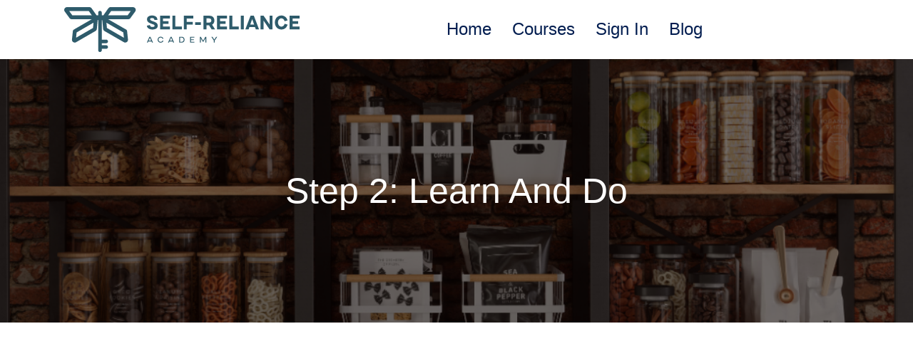

--- FILE ---
content_type: text/html; charset=UTF-8
request_url: https://selfrelianceacademy.com/lesson/step-2-learn-and-do/
body_size: 15348
content:
<!DOCTYPE html>
<html lang="en-US">
<head>
<meta charset="UTF-8" />
<meta name='viewport' content='width=device-width, initial-scale=1.0' />
<meta http-equiv='X-UA-Compatible' content='IE=edge' />
<link rel="profile" href="https://gmpg.org/xfn/11" />
<meta name='robots' content='index, follow, max-image-preview:large, max-snippet:-1, max-video-preview:-1' />

	<!-- This site is optimized with the Yoast SEO plugin v22.8 - https://yoast.com/wordpress/plugins/seo/ -->
	<title>Step 2: Learn And Do - Self-Reliance Academy</title>
	<link rel="canonical" href="https://selfrelianceacademy.com/lesson/step-2-learn-and-do/" />
	<meta property="og:locale" content="en_US" />
	<meta property="og:type" content="article" />
	<meta property="og:title" content="Step 2: Learn And Do - Self-Reliance Academy" />
	<meta property="og:url" content="https://selfrelianceacademy.com/lesson/step-2-learn-and-do/" />
	<meta property="og:site_name" content="Self-Reliance Academy" />
	<meta name="twitter:card" content="summary_large_image" />
	<script type="application/ld+json" class="yoast-schema-graph">{"@context":"https://schema.org","@graph":[{"@type":"WebPage","@id":"https://selfrelianceacademy.com/lesson/step-2-learn-and-do/","url":"https://selfrelianceacademy.com/lesson/step-2-learn-and-do/","name":"Step 2: Learn And Do - Self-Reliance Academy","isPartOf":{"@id":"https://selfrelianceacademy.com/#website"},"datePublished":"2021-08-14T06:23:33+00:00","dateModified":"2021-08-14T06:23:33+00:00","breadcrumb":{"@id":"https://selfrelianceacademy.com/lesson/step-2-learn-and-do/#breadcrumb"},"inLanguage":"en-US","potentialAction":[{"@type":"ReadAction","target":["https://selfrelianceacademy.com/lesson/step-2-learn-and-do/"]}]},{"@type":"BreadcrumbList","@id":"https://selfrelianceacademy.com/lesson/step-2-learn-and-do/#breadcrumb","itemListElement":[{"@type":"ListItem","position":1,"name":"Home","item":"https://selfrelianceacademy.com/"},{"@type":"ListItem","position":2,"name":"Step 2: Learn And Do"}]},{"@type":"WebSite","@id":"https://selfrelianceacademy.com/#website","url":"https://selfrelianceacademy.com/","name":"Self-Reliance Academy","description":"","publisher":{"@id":"https://selfrelianceacademy.com/#organization"},"potentialAction":[{"@type":"SearchAction","target":{"@type":"EntryPoint","urlTemplate":"https://selfrelianceacademy.com/?s={search_term_string}"},"query-input":"required name=search_term_string"}],"inLanguage":"en-US"},{"@type":"Organization","@id":"https://selfrelianceacademy.com/#organization","name":"Self Reliance Academy","url":"https://selfrelianceacademy.com/","logo":{"@type":"ImageObject","inLanguage":"en-US","@id":"https://selfrelianceacademy.com/#/schema/logo/image/","url":"https://selfrelianceacademy.com/wp-content/uploads/2024/01/mark.svg","contentUrl":"https://selfrelianceacademy.com/wp-content/uploads/2024/01/mark.svg","width":1,"height":1,"caption":"Self Reliance Academy"},"image":{"@id":"https://selfrelianceacademy.com/#/schema/logo/image/"}}]}</script>
	<!-- / Yoast SEO plugin. -->


<link rel='dns-prefetch' href='//js.stripe.com' />
<link rel='dns-prefetch' href='//fonts.googleapis.com' />
<link href='https://fonts.gstatic.com' crossorigin rel='preconnect' />
<link rel="alternate" type="application/rss+xml" title="Self-Reliance Academy &raquo; Feed" href="https://selfrelianceacademy.com/feed/" />
<link rel="alternate" type="application/rss+xml" title="Self-Reliance Academy &raquo; Comments Feed" href="https://selfrelianceacademy.com/comments/feed/" />
<link rel="alternate" title="oEmbed (JSON)" type="application/json+oembed" href="https://selfrelianceacademy.com/wp-json/oembed/1.0/embed?url=https%3A%2F%2Fselfrelianceacademy.com%2Flesson%2Fstep-2-learn-and-do%2F" />
<link rel="alternate" title="oEmbed (XML)" type="text/xml+oembed" href="https://selfrelianceacademy.com/wp-json/oembed/1.0/embed?url=https%3A%2F%2Fselfrelianceacademy.com%2Flesson%2Fstep-2-learn-and-do%2F&#038;format=xml" />
<link rel="preload" href="https://selfrelianceacademy.com/wp-content/plugins/bb-plugin/fonts/fontawesome/5.15.4/webfonts/fa-solid-900.woff2" as="font" type="font/woff2" crossorigin="anonymous">
<link rel="preload" href="https://selfrelianceacademy.com/wp-content/plugins/bb-plugin/fonts/fontawesome/5.15.4/webfonts/fa-regular-400.woff2" as="font" type="font/woff2" crossorigin="anonymous">
<style id='wp-img-auto-sizes-contain-inline-css'>
img:is([sizes=auto i],[sizes^="auto," i]){contain-intrinsic-size:3000px 1500px}
/*# sourceURL=wp-img-auto-sizes-contain-inline-css */
</style>
<style id='wp-emoji-styles-inline-css'>

	img.wp-smiley, img.emoji {
		display: inline !important;
		border: none !important;
		box-shadow: none !important;
		height: 1em !important;
		width: 1em !important;
		margin: 0 0.07em !important;
		vertical-align: -0.1em !important;
		background: none !important;
		padding: 0 !important;
	}
/*# sourceURL=wp-emoji-styles-inline-css */
</style>
<style id='wp-block-library-inline-css'>
:root{--wp-block-synced-color:#7a00df;--wp-block-synced-color--rgb:122,0,223;--wp-bound-block-color:var(--wp-block-synced-color);--wp-editor-canvas-background:#ddd;--wp-admin-theme-color:#007cba;--wp-admin-theme-color--rgb:0,124,186;--wp-admin-theme-color-darker-10:#006ba1;--wp-admin-theme-color-darker-10--rgb:0,107,160.5;--wp-admin-theme-color-darker-20:#005a87;--wp-admin-theme-color-darker-20--rgb:0,90,135;--wp-admin-border-width-focus:2px}@media (min-resolution:192dpi){:root{--wp-admin-border-width-focus:1.5px}}.wp-element-button{cursor:pointer}:root .has-very-light-gray-background-color{background-color:#eee}:root .has-very-dark-gray-background-color{background-color:#313131}:root .has-very-light-gray-color{color:#eee}:root .has-very-dark-gray-color{color:#313131}:root .has-vivid-green-cyan-to-vivid-cyan-blue-gradient-background{background:linear-gradient(135deg,#00d084,#0693e3)}:root .has-purple-crush-gradient-background{background:linear-gradient(135deg,#34e2e4,#4721fb 50%,#ab1dfe)}:root .has-hazy-dawn-gradient-background{background:linear-gradient(135deg,#faaca8,#dad0ec)}:root .has-subdued-olive-gradient-background{background:linear-gradient(135deg,#fafae1,#67a671)}:root .has-atomic-cream-gradient-background{background:linear-gradient(135deg,#fdd79a,#004a59)}:root .has-nightshade-gradient-background{background:linear-gradient(135deg,#330968,#31cdcf)}:root .has-midnight-gradient-background{background:linear-gradient(135deg,#020381,#2874fc)}:root{--wp--preset--font-size--normal:16px;--wp--preset--font-size--huge:42px}.has-regular-font-size{font-size:1em}.has-larger-font-size{font-size:2.625em}.has-normal-font-size{font-size:var(--wp--preset--font-size--normal)}.has-huge-font-size{font-size:var(--wp--preset--font-size--huge)}.has-text-align-center{text-align:center}.has-text-align-left{text-align:left}.has-text-align-right{text-align:right}.has-fit-text{white-space:nowrap!important}#end-resizable-editor-section{display:none}.aligncenter{clear:both}.items-justified-left{justify-content:flex-start}.items-justified-center{justify-content:center}.items-justified-right{justify-content:flex-end}.items-justified-space-between{justify-content:space-between}.screen-reader-text{border:0;clip-path:inset(50%);height:1px;margin:-1px;overflow:hidden;padding:0;position:absolute;width:1px;word-wrap:normal!important}.screen-reader-text:focus{background-color:#ddd;clip-path:none;color:#444;display:block;font-size:1em;height:auto;left:5px;line-height:normal;padding:15px 23px 14px;text-decoration:none;top:5px;width:auto;z-index:100000}html :where(.has-border-color){border-style:solid}html :where([style*=border-top-color]){border-top-style:solid}html :where([style*=border-right-color]){border-right-style:solid}html :where([style*=border-bottom-color]){border-bottom-style:solid}html :where([style*=border-left-color]){border-left-style:solid}html :where([style*=border-width]){border-style:solid}html :where([style*=border-top-width]){border-top-style:solid}html :where([style*=border-right-width]){border-right-style:solid}html :where([style*=border-bottom-width]){border-bottom-style:solid}html :where([style*=border-left-width]){border-left-style:solid}html :where(img[class*=wp-image-]){height:auto;max-width:100%}:where(figure){margin:0 0 1em}html :where(.is-position-sticky){--wp-admin--admin-bar--position-offset:var(--wp-admin--admin-bar--height,0px)}@media screen and (max-width:600px){html :where(.is-position-sticky){--wp-admin--admin-bar--position-offset:0px}}

/*# sourceURL=wp-block-library-inline-css */
</style><link rel='stylesheet' id='wc-blocks-style-css' href='https://selfrelianceacademy.com/wp-content/plugins/woocommerce/assets/client/blocks/wc-blocks.css?ver=wc-8.9.4' media='all' />
<style id='global-styles-inline-css'>
:root{--wp--preset--aspect-ratio--square: 1;--wp--preset--aspect-ratio--4-3: 4/3;--wp--preset--aspect-ratio--3-4: 3/4;--wp--preset--aspect-ratio--3-2: 3/2;--wp--preset--aspect-ratio--2-3: 2/3;--wp--preset--aspect-ratio--16-9: 16/9;--wp--preset--aspect-ratio--9-16: 9/16;--wp--preset--color--black: #000000;--wp--preset--color--cyan-bluish-gray: #abb8c3;--wp--preset--color--white: #ffffff;--wp--preset--color--pale-pink: #f78da7;--wp--preset--color--vivid-red: #cf2e2e;--wp--preset--color--luminous-vivid-orange: #ff6900;--wp--preset--color--luminous-vivid-amber: #fcb900;--wp--preset--color--light-green-cyan: #7bdcb5;--wp--preset--color--vivid-green-cyan: #00d084;--wp--preset--color--pale-cyan-blue: #8ed1fc;--wp--preset--color--vivid-cyan-blue: #0693e3;--wp--preset--color--vivid-purple: #9b51e0;--wp--preset--color--fl-heading-text: #333333;--wp--preset--color--fl-body-bg: #f2f2f2;--wp--preset--color--fl-body-text: #757575;--wp--preset--color--fl-accent: #2b7bb9;--wp--preset--color--fl-accent-hover: #2b7bb9;--wp--preset--color--fl-topbar-bg: #ffffff;--wp--preset--color--fl-topbar-text: #000000;--wp--preset--color--fl-topbar-link: #001c4f;--wp--preset--color--fl-topbar-hover: #dd9933;--wp--preset--color--fl-header-bg: #ffffff;--wp--preset--color--fl-header-text: #000000;--wp--preset--color--fl-header-link: #001c4f;--wp--preset--color--fl-header-hover: #dd9933;--wp--preset--color--fl-nav-bg: #ffffff;--wp--preset--color--fl-nav-link: #428bca;--wp--preset--color--fl-nav-hover: #428bca;--wp--preset--color--fl-content-bg: #ffffff;--wp--preset--color--fl-footer-widgets-bg: #ffffff;--wp--preset--color--fl-footer-widgets-text: #000000;--wp--preset--color--fl-footer-widgets-link: #428bca;--wp--preset--color--fl-footer-widgets-hover: #428bca;--wp--preset--color--fl-footer-bg: #ffffff;--wp--preset--color--fl-footer-text: #000000;--wp--preset--color--fl-footer-link: #428bca;--wp--preset--color--fl-footer-hover: #428bca;--wp--preset--gradient--vivid-cyan-blue-to-vivid-purple: linear-gradient(135deg,rgb(6,147,227) 0%,rgb(155,81,224) 100%);--wp--preset--gradient--light-green-cyan-to-vivid-green-cyan: linear-gradient(135deg,rgb(122,220,180) 0%,rgb(0,208,130) 100%);--wp--preset--gradient--luminous-vivid-amber-to-luminous-vivid-orange: linear-gradient(135deg,rgb(252,185,0) 0%,rgb(255,105,0) 100%);--wp--preset--gradient--luminous-vivid-orange-to-vivid-red: linear-gradient(135deg,rgb(255,105,0) 0%,rgb(207,46,46) 100%);--wp--preset--gradient--very-light-gray-to-cyan-bluish-gray: linear-gradient(135deg,rgb(238,238,238) 0%,rgb(169,184,195) 100%);--wp--preset--gradient--cool-to-warm-spectrum: linear-gradient(135deg,rgb(74,234,220) 0%,rgb(151,120,209) 20%,rgb(207,42,186) 40%,rgb(238,44,130) 60%,rgb(251,105,98) 80%,rgb(254,248,76) 100%);--wp--preset--gradient--blush-light-purple: linear-gradient(135deg,rgb(255,206,236) 0%,rgb(152,150,240) 100%);--wp--preset--gradient--blush-bordeaux: linear-gradient(135deg,rgb(254,205,165) 0%,rgb(254,45,45) 50%,rgb(107,0,62) 100%);--wp--preset--gradient--luminous-dusk: linear-gradient(135deg,rgb(255,203,112) 0%,rgb(199,81,192) 50%,rgb(65,88,208) 100%);--wp--preset--gradient--pale-ocean: linear-gradient(135deg,rgb(255,245,203) 0%,rgb(182,227,212) 50%,rgb(51,167,181) 100%);--wp--preset--gradient--electric-grass: linear-gradient(135deg,rgb(202,248,128) 0%,rgb(113,206,126) 100%);--wp--preset--gradient--midnight: linear-gradient(135deg,rgb(2,3,129) 0%,rgb(40,116,252) 100%);--wp--preset--font-size--small: 13px;--wp--preset--font-size--medium: 20px;--wp--preset--font-size--large: 36px;--wp--preset--font-size--x-large: 42px;--wp--preset--spacing--20: 0.44rem;--wp--preset--spacing--30: 0.67rem;--wp--preset--spacing--40: 1rem;--wp--preset--spacing--50: 1.5rem;--wp--preset--spacing--60: 2.25rem;--wp--preset--spacing--70: 3.38rem;--wp--preset--spacing--80: 5.06rem;--wp--preset--shadow--natural: 6px 6px 9px rgba(0, 0, 0, 0.2);--wp--preset--shadow--deep: 12px 12px 50px rgba(0, 0, 0, 0.4);--wp--preset--shadow--sharp: 6px 6px 0px rgba(0, 0, 0, 0.2);--wp--preset--shadow--outlined: 6px 6px 0px -3px rgb(255, 255, 255), 6px 6px rgb(0, 0, 0);--wp--preset--shadow--crisp: 6px 6px 0px rgb(0, 0, 0);}:where(.is-layout-flex){gap: 0.5em;}:where(.is-layout-grid){gap: 0.5em;}body .is-layout-flex{display: flex;}.is-layout-flex{flex-wrap: wrap;align-items: center;}.is-layout-flex > :is(*, div){margin: 0;}body .is-layout-grid{display: grid;}.is-layout-grid > :is(*, div){margin: 0;}:where(.wp-block-columns.is-layout-flex){gap: 2em;}:where(.wp-block-columns.is-layout-grid){gap: 2em;}:where(.wp-block-post-template.is-layout-flex){gap: 1.25em;}:where(.wp-block-post-template.is-layout-grid){gap: 1.25em;}.has-black-color{color: var(--wp--preset--color--black) !important;}.has-cyan-bluish-gray-color{color: var(--wp--preset--color--cyan-bluish-gray) !important;}.has-white-color{color: var(--wp--preset--color--white) !important;}.has-pale-pink-color{color: var(--wp--preset--color--pale-pink) !important;}.has-vivid-red-color{color: var(--wp--preset--color--vivid-red) !important;}.has-luminous-vivid-orange-color{color: var(--wp--preset--color--luminous-vivid-orange) !important;}.has-luminous-vivid-amber-color{color: var(--wp--preset--color--luminous-vivid-amber) !important;}.has-light-green-cyan-color{color: var(--wp--preset--color--light-green-cyan) !important;}.has-vivid-green-cyan-color{color: var(--wp--preset--color--vivid-green-cyan) !important;}.has-pale-cyan-blue-color{color: var(--wp--preset--color--pale-cyan-blue) !important;}.has-vivid-cyan-blue-color{color: var(--wp--preset--color--vivid-cyan-blue) !important;}.has-vivid-purple-color{color: var(--wp--preset--color--vivid-purple) !important;}.has-black-background-color{background-color: var(--wp--preset--color--black) !important;}.has-cyan-bluish-gray-background-color{background-color: var(--wp--preset--color--cyan-bluish-gray) !important;}.has-white-background-color{background-color: var(--wp--preset--color--white) !important;}.has-pale-pink-background-color{background-color: var(--wp--preset--color--pale-pink) !important;}.has-vivid-red-background-color{background-color: var(--wp--preset--color--vivid-red) !important;}.has-luminous-vivid-orange-background-color{background-color: var(--wp--preset--color--luminous-vivid-orange) !important;}.has-luminous-vivid-amber-background-color{background-color: var(--wp--preset--color--luminous-vivid-amber) !important;}.has-light-green-cyan-background-color{background-color: var(--wp--preset--color--light-green-cyan) !important;}.has-vivid-green-cyan-background-color{background-color: var(--wp--preset--color--vivid-green-cyan) !important;}.has-pale-cyan-blue-background-color{background-color: var(--wp--preset--color--pale-cyan-blue) !important;}.has-vivid-cyan-blue-background-color{background-color: var(--wp--preset--color--vivid-cyan-blue) !important;}.has-vivid-purple-background-color{background-color: var(--wp--preset--color--vivid-purple) !important;}.has-black-border-color{border-color: var(--wp--preset--color--black) !important;}.has-cyan-bluish-gray-border-color{border-color: var(--wp--preset--color--cyan-bluish-gray) !important;}.has-white-border-color{border-color: var(--wp--preset--color--white) !important;}.has-pale-pink-border-color{border-color: var(--wp--preset--color--pale-pink) !important;}.has-vivid-red-border-color{border-color: var(--wp--preset--color--vivid-red) !important;}.has-luminous-vivid-orange-border-color{border-color: var(--wp--preset--color--luminous-vivid-orange) !important;}.has-luminous-vivid-amber-border-color{border-color: var(--wp--preset--color--luminous-vivid-amber) !important;}.has-light-green-cyan-border-color{border-color: var(--wp--preset--color--light-green-cyan) !important;}.has-vivid-green-cyan-border-color{border-color: var(--wp--preset--color--vivid-green-cyan) !important;}.has-pale-cyan-blue-border-color{border-color: var(--wp--preset--color--pale-cyan-blue) !important;}.has-vivid-cyan-blue-border-color{border-color: var(--wp--preset--color--vivid-cyan-blue) !important;}.has-vivid-purple-border-color{border-color: var(--wp--preset--color--vivid-purple) !important;}.has-vivid-cyan-blue-to-vivid-purple-gradient-background{background: var(--wp--preset--gradient--vivid-cyan-blue-to-vivid-purple) !important;}.has-light-green-cyan-to-vivid-green-cyan-gradient-background{background: var(--wp--preset--gradient--light-green-cyan-to-vivid-green-cyan) !important;}.has-luminous-vivid-amber-to-luminous-vivid-orange-gradient-background{background: var(--wp--preset--gradient--luminous-vivid-amber-to-luminous-vivid-orange) !important;}.has-luminous-vivid-orange-to-vivid-red-gradient-background{background: var(--wp--preset--gradient--luminous-vivid-orange-to-vivid-red) !important;}.has-very-light-gray-to-cyan-bluish-gray-gradient-background{background: var(--wp--preset--gradient--very-light-gray-to-cyan-bluish-gray) !important;}.has-cool-to-warm-spectrum-gradient-background{background: var(--wp--preset--gradient--cool-to-warm-spectrum) !important;}.has-blush-light-purple-gradient-background{background: var(--wp--preset--gradient--blush-light-purple) !important;}.has-blush-bordeaux-gradient-background{background: var(--wp--preset--gradient--blush-bordeaux) !important;}.has-luminous-dusk-gradient-background{background: var(--wp--preset--gradient--luminous-dusk) !important;}.has-pale-ocean-gradient-background{background: var(--wp--preset--gradient--pale-ocean) !important;}.has-electric-grass-gradient-background{background: var(--wp--preset--gradient--electric-grass) !important;}.has-midnight-gradient-background{background: var(--wp--preset--gradient--midnight) !important;}.has-small-font-size{font-size: var(--wp--preset--font-size--small) !important;}.has-medium-font-size{font-size: var(--wp--preset--font-size--medium) !important;}.has-large-font-size{font-size: var(--wp--preset--font-size--large) !important;}.has-x-large-font-size{font-size: var(--wp--preset--font-size--x-large) !important;}
/*# sourceURL=global-styles-inline-css */
</style>

<style id='classic-theme-styles-inline-css'>
/*! This file is auto-generated */
.wp-block-button__link{color:#fff;background-color:#32373c;border-radius:9999px;box-shadow:none;text-decoration:none;padding:calc(.667em + 2px) calc(1.333em + 2px);font-size:1.125em}.wp-block-file__button{background:#32373c;color:#fff;text-decoration:none}
/*# sourceURL=/wp-includes/css/classic-themes.min.css */
</style>
<link rel='stylesheet' id='webui-popover-css' href='https://selfrelianceacademy.com/wp-content/plugins/lifterlms/assets/vendor/webui-popover/jquery.webui-popover.min.css?ver=1.2.15' media='all' />
<link rel='stylesheet' id='lifterlms-styles-css' href='https://selfrelianceacademy.com/wp-content/plugins/lifterlms/assets/css/lifterlms.min.css?ver=7.8.7' media='all' />
<link rel='stylesheet' id='woocommerce-layout-css' href='https://selfrelianceacademy.com/wp-content/plugins/woocommerce/assets/css/woocommerce-layout.css?ver=8.9.4' media='all' />
<link rel='stylesheet' id='woocommerce-smallscreen-css' href='https://selfrelianceacademy.com/wp-content/plugins/woocommerce/assets/css/woocommerce-smallscreen.css?ver=8.9.4' media='only screen and (max-width: 767px)' />
<link rel='stylesheet' id='woocommerce-general-css' href='https://selfrelianceacademy.com/wp-content/plugins/woocommerce/assets/css/woocommerce.css?ver=8.9.4' media='all' />
<style id='woocommerce-inline-inline-css'>
.woocommerce form .form-row .required { visibility: visible; }
/*# sourceURL=woocommerce-inline-inline-css */
</style>
<link rel='stylesheet' id='font-awesome-5-css' href='https://selfrelianceacademy.com/wp-content/plugins/bb-plugin/fonts/fontawesome/5.15.4/css/all.min.css?ver=2.8.2.1' media='all' />
<link rel='stylesheet' id='fl-builder-layout-bundle-72d1d0bc3026f272abb24507f809e6bc-css' href='https://selfrelianceacademy.com/wp-content/uploads/bb-plugin/cache/72d1d0bc3026f272abb24507f809e6bc-layout-bundle.css?ver=2.8.2.1-1.4.10' media='all' />
<link rel='stylesheet' id='llms-av-player-css' href='https://selfrelianceacademy.com/wp-content/plugins/lifterlms-advanced-videos/assets/css/llms-av-player.min.css?ver=1.0.0' media='all' />
<link rel='stylesheet' id='jquery-magnificpopup-css' href='https://selfrelianceacademy.com/wp-content/plugins/bb-plugin/css/jquery.magnificpopup.min.css?ver=2.8.2.1' media='all' />
<link rel='stylesheet' id='base-css' href='https://selfrelianceacademy.com/wp-content/themes/bb-theme/css/base.min.css?ver=1.7.15.3' media='all' />
<link rel='stylesheet' id='fl-automator-skin-css' href='https://selfrelianceacademy.com/wp-content/uploads/bb-theme/skin-66594f612ebe2.css?ver=1.7.15.3' media='all' />
<link rel='stylesheet' id='fl-child-theme-css' href='https://selfrelianceacademy.com/wp-content/themes/bb-theme-child/style.css?ver=6.9' media='all' />
<link rel='stylesheet' id='fl-builder-google-fonts-b73b4690ec062ba6842cb6b9e5c8a250-css' href='//fonts.googleapis.com/css?family=Montserrat%3A400&#038;ver=6.9' media='all' />
<script src="https://selfrelianceacademy.com/wp-includes/js/jquery/jquery.min.js?ver=3.7.1" id="jquery-core-js"></script>
<script src="https://selfrelianceacademy.com/wp-includes/js/jquery/jquery-migrate.min.js?ver=3.4.1" id="jquery-migrate-js"></script>
<script src="https://selfrelianceacademy.com/wp-content/plugins/woocommerce/assets/js/jquery-blockui/jquery.blockUI.min.js?ver=2.7.0-wc.8.9.4" id="jquery-blockui-js" defer data-wp-strategy="defer"></script>
<script id="wc-add-to-cart-js-extra">
var wc_add_to_cart_params = {"ajax_url":"/wp-admin/admin-ajax.php","wc_ajax_url":"/?wc-ajax=%%endpoint%%","i18n_view_cart":"View cart","cart_url":"https://selfrelianceacademy.com/cart/","is_cart":"","cart_redirect_after_add":"no"};
//# sourceURL=wc-add-to-cart-js-extra
</script>
<script src="https://selfrelianceacademy.com/wp-content/plugins/woocommerce/assets/js/frontend/add-to-cart.min.js?ver=8.9.4" id="wc-add-to-cart-js" defer data-wp-strategy="defer"></script>
<script src="https://selfrelianceacademy.com/wp-content/plugins/woocommerce/assets/js/js-cookie/js.cookie.min.js?ver=2.1.4-wc.8.9.4" id="js-cookie-js" defer data-wp-strategy="defer"></script>
<script id="woocommerce-js-extra">
var woocommerce_params = {"ajax_url":"/wp-admin/admin-ajax.php","wc_ajax_url":"/?wc-ajax=%%endpoint%%"};
//# sourceURL=woocommerce-js-extra
</script>
<script src="https://selfrelianceacademy.com/wp-content/plugins/woocommerce/assets/js/frontend/woocommerce.min.js?ver=8.9.4" id="woocommerce-js" defer data-wp-strategy="defer"></script>
<link rel="https://api.w.org/" href="https://selfrelianceacademy.com/wp-json/" /><link rel="EditURI" type="application/rsd+xml" title="RSD" href="https://selfrelianceacademy.com/xmlrpc.php?rsd" />
<meta name="generator" content="WordPress 6.9" />
<meta name="generator" content="WooCommerce 8.9.4" />
<link rel='shortlink' href='https://selfrelianceacademy.com/?p=82' />
<link rel="icon" href="https://selfrelianceacademy.com/wp-content/uploads/2024/01/favicon.svg" type="image/svg+xml">	<noscript><style>.woocommerce-product-gallery{ opacity: 1 !important; }</style></noscript>
	</head>
<body class="wp-singular lesson-template-default single single-lesson postid-82 wp-theme-bb-theme wp-child-theme-bb-theme-child theme-bb-theme fl-builder-2-8-2-1 fl-themer-1-4-10 fl-theme-1-7-15-3 woocommerce-no-js fl-theme-builder-header fl-theme-builder-header-site-header fl-theme-builder-footer fl-theme-builder-footer-site-footer fl-theme-builder-singular fl-theme-builder-singular-lessons fl-framework-base fl-preset-default fl-full-width fl-search-active" itemscope="itemscope" itemtype="https://schema.org/WebPage">
<a aria-label="Skip to content" class="fl-screen-reader-text" href="#fl-main-content">Skip to content</a><div class="fl-page">
	<header class="fl-builder-content fl-builder-content-2629 fl-builder-global-templates-locked" data-post-id="2629" data-type="header" data-sticky="1" data-sticky-on="" data-sticky-breakpoint="medium" data-shrink="1" data-overlay="0" data-overlay-bg="transparent" data-shrink-image-height="50px" role="banner" itemscope="itemscope" itemtype="http://schema.org/WPHeader"><div class="fl-row fl-row-full-width fl-row-bg-color fl-node-619551a243a1a fl-row-default-height fl-row-align-center" data-node="619551a243a1a">
	<div class="fl-row-content-wrap">
						<div class="fl-row-content fl-row-fixed-width fl-node-content">
		
<div class="fl-col-group fl-node-619551a24494b fl-col-group-equal-height fl-col-group-align-center" data-node="619551a24494b">
			<div class="fl-col fl-node-619551a2449af fl-col-small" data-node="619551a2449af">
	<div class="fl-col-content fl-node-content"><div class="fl-module fl-module-photo fl-node-f9q2zpewmaj3" data-node="f9q2zpewmaj3">
	<div class="fl-module-content fl-node-content">
		<div class="fl-photo fl-photo-align-center" itemscope itemtype="https://schema.org/ImageObject">
	<div class="fl-photo-content fl-photo-img-svg">
				<a href="https://selfrelianceacademy.com" target="_self" itemprop="url">
				<img loading="lazy" decoding="async" class="fl-photo-img wp-image-2994 size-full" src="https://selfrelianceacademy.com/wp-content/uploads/2024/01/logo.svg" alt="logo" itemprop="image" height="162" width="849" title="logo"  data-no-lazy="1" />
				</a>
					</div>
	</div>
	</div>
</div>
</div>
</div>
			<div class="fl-col fl-node-6195522ac3c33" data-node="6195522ac3c33">
	<div class="fl-col-content fl-node-content"><div class="fl-module fl-module-menu fl-node-619551c2b44b5" data-node="619551c2b44b5">
	<div class="fl-module-content fl-node-content">
		<div class="fl-menu fl-menu-responsive-toggle-mobile">
	<button class="fl-menu-mobile-toggle hamburger" aria-label="Menu"><span class="fl-menu-icon svg-container"><svg version="1.1" class="hamburger-menu" xmlns="http://www.w3.org/2000/svg" xmlns:xlink="http://www.w3.org/1999/xlink" viewBox="0 0 512 512">
<rect class="fl-hamburger-menu-top" width="512" height="102"/>
<rect class="fl-hamburger-menu-middle" y="205" width="512" height="102"/>
<rect class="fl-hamburger-menu-bottom" y="410" width="512" height="102"/>
</svg>
</span></button>	<div class="fl-clear"></div>
	<nav aria-label="Menu" itemscope="itemscope" itemtype="https://schema.org/SiteNavigationElement"><ul id="menu-main" class="menu fl-menu-horizontal fl-toggle-none"><li id="menu-item-159" class="menu-item menu-item-type-post_type menu-item-object-page menu-item-home"><a href="https://selfrelianceacademy.com/">Home</a></li><li id="menu-item-161" class="menu-item menu-item-type-post_type menu-item-object-page"><a href="https://selfrelianceacademy.com/courses/">Courses</a></li><li id="menu-item-172" class="llms-nav-item-signin menu-item menu-item-type-custom menu-item-object-custom"><a href="https://selfrelianceacademy.com/dashboard/">Sign In</a></li><li id="menu-item-2323" class="menu-item menu-item-type-post_type menu-item-object-page"><a href="https://selfrelianceacademy.com/blog/">Blog</a></li></ul></nav></div>
	</div>
</div>
</div>
</div>
	</div>
		</div>
	</div>
</div>
</header>	<div id="fl-main-content" class="fl-page-content" itemprop="mainContentOfPage" role="main">

		<div class="fl-builder-content fl-builder-content-2862 fl-builder-global-templates-locked" data-post-id="2862"><div class="fl-row fl-row-full-width fl-row-bg-photo fl-node-652f3e73e464e fl-row-default-height fl-row-align-center fl-row-bg-overlay" data-node="652f3e73e464e">
	<div class="fl-row-content-wrap">
						<div class="fl-row-content fl-row-fixed-width fl-node-content">
		
<div class="fl-col-group fl-node-652f3e73e464f" data-node="652f3e73e464f">
			<div class="fl-col fl-node-652f3e73e4650" data-node="652f3e73e4650">
	<div class="fl-col-content fl-node-content"><div class="fl-module fl-module-heading fl-node-652f3e73e4645" data-node="652f3e73e4645">
	<div class="fl-module-content fl-node-content">
		<h1 class="fl-heading">
		<span class="fl-heading-text">Step 2: Learn And Do</span>
	</h1>
	</div>
</div>
</div>
</div>
	</div>
		</div>
	</div>
</div>
<div class="fl-row fl-row-full-width fl-row-bg-none fl-node-652f3e73e463f fl-row-full-height fl-row-align-center" data-node="652f3e73e463f">
	<div class="fl-row-content-wrap">
						<div class="fl-row-content fl-row-fixed-width fl-node-content">
		
<div class="fl-col-group fl-node-652f3e73e4642" data-node="652f3e73e4642">
			<div class="fl-col fl-node-652f3e73e4643" data-node="652f3e73e4643">
	<div class="fl-col-content fl-node-content"><div class="fl-module fl-module-fl-post-content fl-node-652f3e73e4644" data-node="652f3e73e4644">
	<div class="fl-module-content fl-node-content">
			</div>
</div>
<div class="fl-module fl-module-separator fl-node-652f3e73e4648" data-node="652f3e73e4648">
	<div class="fl-module-content fl-node-content">
		<div class="fl-separator"></div>
	</div>
</div>
<div class="fl-module fl-module-fl-post-navigation fl-node-652f3e73e464b" data-node="652f3e73e464b">
	<div class="fl-module-content fl-node-content">
		
	<nav class="navigation post-navigation" aria-label="Posts">
		<h2 class="screen-reader-text">Posts navigation</h2>
		<div class="nav-links"><div class="nav-previous"><a href="https://selfrelianceacademy.com/lesson/step-1-learn-and-do/" rel="prev">&larr; Step 1: Learn And Do</a></div><div class="nav-next"><a href="https://selfrelianceacademy.com/lesson/step-3-learn-and-do/" rel="next">Step 3: Learn And Do &rarr;</a></div></div>
	</nav>	</div>
</div>
</div>
</div>
	</div>
		</div>
	</div>
</div>
</div>
	</div><!-- .fl-page-content -->
	<footer class="fl-builder-content fl-builder-content-2661 fl-builder-global-templates-locked" data-post-id="2661" data-type="footer" itemscope="itemscope" itemtype="http://schema.org/WPFooter"><div class="fl-row fl-row-full-width fl-row-bg-photo fl-node-61956d54e91b9 fl-row-default-height fl-row-align-center fl-row-bg-overlay" data-node="61956d54e91b9">
	<div class="fl-row-content-wrap">
						<div class="fl-row-content fl-row-fixed-width fl-node-content">
		
<div class="fl-col-group fl-node-61956d54e9348" data-node="61956d54e9348">
			<div class="fl-col fl-node-61956d54e9349 fl-col-has-cols" data-node="61956d54e9349">
	<div class="fl-col-content fl-node-content">
<div class="fl-col-group fl-node-633c958c7aac7 fl-col-group-nested fl-col-group-equal-height fl-col-group-align-center" data-node="633c958c7aac7">
			<div class="fl-col fl-node-633c958c7ab48 fl-col-small" data-node="633c958c7ab48">
	<div class="fl-col-content fl-node-content"><div class="fl-module fl-module-photo fl-node-a78i1kd0qv3t" data-node="a78i1kd0qv3t">
	<div class="fl-module-content fl-node-content">
		<div class="fl-photo fl-photo-align-center" itemscope itemtype="https://schema.org/ImageObject">
	<div class="fl-photo-content fl-photo-img-svg">
				<img loading="lazy" decoding="async" class="fl-photo-img wp-image-2995 size-full" src="https://selfrelianceacademy.com/wp-content/uploads/2024/01/logo-white.svg" alt="logo-white" itemprop="image" height="162" width="849" title="logo-white"  />
					</div>
	</div>
	</div>
</div>
</div>
</div>
			<div class="fl-col fl-node-633c958c7ab49" data-node="633c958c7ab49">
	<div class="fl-col-content fl-node-content"><div class="fl-module fl-module-menu fl-node-51zjckbvoasm" data-node="51zjckbvoasm">
	<div class="fl-module-content fl-node-content">
		<div class="fl-menu fl-menu-responsive-toggle-mobile">
	<button class="fl-menu-mobile-toggle hamburger" aria-label="Menu"><span class="fl-menu-icon svg-container"><svg version="1.1" class="hamburger-menu" xmlns="http://www.w3.org/2000/svg" xmlns:xlink="http://www.w3.org/1999/xlink" viewBox="0 0 512 512">
<rect class="fl-hamburger-menu-top" width="512" height="102"/>
<rect class="fl-hamburger-menu-middle" y="205" width="512" height="102"/>
<rect class="fl-hamburger-menu-bottom" y="410" width="512" height="102"/>
</svg>
</span></button>	<div class="fl-clear"></div>
	<nav aria-label="Menu" itemscope="itemscope" itemtype="https://schema.org/SiteNavigationElement"><ul id="menu-main-1" class="menu fl-menu-horizontal fl-toggle-none"><li id="menu-item-159" class="menu-item menu-item-type-post_type menu-item-object-page menu-item-home"><a href="https://selfrelianceacademy.com/">Home</a></li><li id="menu-item-161" class="menu-item menu-item-type-post_type menu-item-object-page"><a href="https://selfrelianceacademy.com/courses/">Courses</a></li><li id="menu-item-172" class="llms-nav-item-signin menu-item menu-item-type-custom menu-item-object-custom"><a href="https://selfrelianceacademy.com/dashboard/">Sign In</a></li><li id="menu-item-2323" class="menu-item menu-item-type-post_type menu-item-object-page"><a href="https://selfrelianceacademy.com/blog/">Blog</a></li></ul></nav></div>
	</div>
</div>
</div>
</div>
	</div>
</div>
</div>
	</div>
		</div>
	</div>
</div>
<div class="fl-row fl-row-fixed-width fl-row-bg-none fl-node-xb4ersgvy2d8 fl-row-default-height fl-row-align-center" data-node="xb4ersgvy2d8">
	<div class="fl-row-content-wrap">
						<div class="fl-row-content fl-row-fixed-width fl-node-content">
		
<div class="fl-col-group fl-node-rsjldz7igh0o" data-node="rsjldz7igh0o">
			<div class="fl-col fl-node-94d0e6rftkxa" data-node="94d0e6rftkxa">
	<div class="fl-col-content fl-node-content"><div class="fl-module fl-module-heading fl-node-61956d54e9350" data-node="61956d54e9350">
	<div class="fl-module-content fl-node-content">
		<h3 class="fl-heading">
		<span class="fl-heading-text">Check out our other sites!</span>
	</h3>
	</div>
</div>
<div class="fl-module fl-module-separator fl-node-633c93cba3d65" data-node="633c93cba3d65">
	<div class="fl-module-content fl-node-content">
		<div class="fl-separator"></div>
	</div>
</div>
</div>
</div>
	</div>
		</div>
	</div>
</div>
<div class="fl-row fl-row-full-width fl-row-bg-color fl-node-61956cfce63aa fl-row-default-height fl-row-align-center" data-node="61956cfce63aa">
	<div class="fl-row-content-wrap">
						<div class="fl-row-content fl-row-fixed-width fl-node-content">
		
<div class="fl-col-group fl-node-2zi7s03v1krn" data-node="2zi7s03v1krn">
			<div class="fl-col fl-node-qznsmohatbrg fl-col-small" data-node="qznsmohatbrg">
	<div class="fl-col-content fl-node-content"><div class="fl-module fl-module-photo fl-node-61956d54e9353" data-node="61956d54e9353">
	<div class="fl-module-content fl-node-content">
		<div class="fl-photo fl-photo-align-center" itemscope itemtype="https://schema.org/ImageObject">
	<div class="fl-photo-content fl-photo-img-png">
				<a href="https://iserdefense.com/" target="_self" itemprop="url">
				<img loading="lazy" decoding="async" class="fl-photo-img wp-image-2783 size-full" src="https://selfrelianceacademy.com/wp-content/uploads/2021/11/Logo-Black.png" alt="Iser Defense" itemprop="image" height="900" width="3000" title="Iser Defense" srcset="https://selfrelianceacademy.com/wp-content/uploads/2021/11/Logo-Black.png 3000w, https://selfrelianceacademy.com/wp-content/uploads/2021/11/Logo-Black-300x90.png 300w, https://selfrelianceacademy.com/wp-content/uploads/2021/11/Logo-Black-1024x307.png 1024w, https://selfrelianceacademy.com/wp-content/uploads/2021/11/Logo-Black-768x230.png 768w, https://selfrelianceacademy.com/wp-content/uploads/2021/11/Logo-Black-1536x461.png 1536w, https://selfrelianceacademy.com/wp-content/uploads/2021/11/Logo-Black-2048x614.png 2048w" sizes="auto, (max-width: 3000px) 100vw, 3000px" />
				</a>
					</div>
	</div>
	</div>
</div>
</div>
</div>
			<div class="fl-col fl-node-jmnc9ysgx4po fl-col-small" data-node="jmnc9ysgx4po">
	<div class="fl-col-content fl-node-content"><div class="fl-module fl-module-photo fl-node-61956d54e9355" data-node="61956d54e9355">
	<div class="fl-module-content fl-node-content">
		<div class="fl-photo fl-photo-align-center" itemscope itemtype="https://schema.org/ImageObject">
	<div class="fl-photo-content fl-photo-img-png">
				<a href="https://hapsummit.com/" target="_self" itemprop="url">
				<img loading="lazy" decoding="async" class="fl-photo-img wp-image-2638 size-full" src="https://selfrelianceacademy.com/wp-content/uploads/2021/11/HAP-Summit-Logo.png" alt="HAP Summit Logo" itemprop="image" height="1080" width="1080" title="HAP Summit Logo" srcset="https://selfrelianceacademy.com/wp-content/uploads/2021/11/HAP-Summit-Logo.png 1080w, https://selfrelianceacademy.com/wp-content/uploads/2021/11/HAP-Summit-Logo-300x300.png 300w, https://selfrelianceacademy.com/wp-content/uploads/2021/11/HAP-Summit-Logo-1024x1024.png 1024w, https://selfrelianceacademy.com/wp-content/uploads/2021/11/HAP-Summit-Logo-150x150.png 150w, https://selfrelianceacademy.com/wp-content/uploads/2021/11/HAP-Summit-Logo-768x768.png 768w, https://selfrelianceacademy.com/wp-content/uploads/2021/11/HAP-Summit-Logo-64x64.png 64w" sizes="auto, (max-width: 1080px) 100vw, 1080px" />
				</a>
					</div>
	</div>
	</div>
</div>
</div>
</div>
			<div class="fl-col fl-node-i7sa6r2kn1om fl-col-small" data-node="i7sa6r2kn1om">
	<div class="fl-col-content fl-node-content"><div class="fl-module fl-module-photo fl-node-61956d54e9357" data-node="61956d54e9357">
	<div class="fl-module-content fl-node-content">
		<div class="fl-photo fl-photo-align-center" itemscope itemtype="https://schema.org/ImageObject">
	<div class="fl-photo-content fl-photo-img-png">
				<a href="https://southernkissedbelle.com/" target="_self" itemprop="url">
				<img loading="lazy" decoding="async" class="fl-photo-img wp-image-2784 size-full" src="https://selfrelianceacademy.com/wp-content/uploads/2021/11/Black-Logo-Web.png" alt="Southern Kissed Belle" itemprop="image" height="1200" width="3600" title="Southern Kissed Belle" srcset="https://selfrelianceacademy.com/wp-content/uploads/2021/11/Black-Logo-Web.png 3600w, https://selfrelianceacademy.com/wp-content/uploads/2021/11/Black-Logo-Web-300x100.png 300w, https://selfrelianceacademy.com/wp-content/uploads/2021/11/Black-Logo-Web-1024x341.png 1024w, https://selfrelianceacademy.com/wp-content/uploads/2021/11/Black-Logo-Web-768x256.png 768w, https://selfrelianceacademy.com/wp-content/uploads/2021/11/Black-Logo-Web-1536x512.png 1536w, https://selfrelianceacademy.com/wp-content/uploads/2021/11/Black-Logo-Web-2048x683.png 2048w" sizes="auto, (max-width: 3600px) 100vw, 3600px" />
				</a>
					</div>
	</div>
	</div>
</div>
</div>
</div>
	</div>

<div class="fl-col-group fl-node-61956cfce63ad" data-node="61956cfce63ad">
			<div class="fl-col fl-node-61956cfce63ae" data-node="61956cfce63ae">
	<div class="fl-col-content fl-node-content"><div class="fl-module fl-module-rich-text fl-node-61956cfce63af" data-node="61956cfce63af">
	<div class="fl-module-content fl-node-content">
		<div class="fl-rich-text">
	<p style="text-align: center;">© 2017 Self-Reliance Academy. All Rights Reserved.</p>
</div>
	</div>
</div>
</div>
</div>
	</div>
		</div>
	</div>
</div>
</footer>	</div><!-- .fl-page -->
<script type="speculationrules">
{"prefetch":[{"source":"document","where":{"and":[{"href_matches":"/*"},{"not":{"href_matches":["/wp-*.php","/wp-admin/*","/wp-content/uploads/*","/wp-content/*","/wp-content/plugins/*","/wp-content/themes/bb-theme-child/*","/wp-content/themes/bb-theme/*","/*\\?(.+)"]}},{"not":{"selector_matches":"a[rel~=\"nofollow\"]"}},{"not":{"selector_matches":".no-prefetch, .no-prefetch a"}}]},"eagerness":"conservative"}]}
</script>
	<script>
		(function () {
			var c = document.body.className;
			c = c.replace(/woocommerce-no-js/, 'woocommerce-js');
			document.body.className = c;
		})();
	</script>
	<script id="llms-inline-footer-scripts" type="text/javascript">window.llms = window.llms || {};window.llms.ajaxurl = "https://selfrelianceacademy.com/wp-admin/admin-ajax.php";window.llms.ajax_nonce = "e4b4273152";window.llms.tracking = '{"nonce":"3f00ae38eb","events":[]}';window.LLMS = window.LLMS || {};window.LLMS.l10n = window.LLMS.l10n || {}; window.LLMS.l10n.strings = {"This is a %2$s %1$s String":"This is a %2$s %1$s String","You do not have permission to access this content":"You do not have permission to access this content","There is an issue with your chosen password.":"There is an issue with your chosen password.","Too Short":"Too Short","Very Weak":"Very Weak","Weak":"Weak","Medium":"Medium","Strong":"Strong","Mismatch":"Mismatch","Members Only Pricing":"Members Only Pricing","Are you sure you want to cancel your subscription?":"Are you sure you want to cancel your subscription?","New Lesson":"New Lesson","lessons":"lessons","lesson":"lesson","Section %1$d: %2$s":"Section %1$d: %2$s","Lesson %1$d: %2$s":"Lesson %1$d: %2$s","%1$s Quiz":"%1$s Quiz","questions":"questions","question":"question","New Quiz":"New Quiz","quizzes":"quizzes","quiz":"quiz","New Section":"New Section","sections":"sections","section":"section","General Settings":"General Settings","Video Embed URL":"Video Embed URL","Audio Embed URL":"Audio Embed URL","Free Lesson":"Free Lesson","Free lessons can be accessed without enrollment.":"Free lessons can be accessed without enrollment.","Require Passing Grade on Quiz":"Require Passing Grade on Quiz","When enabled, students must pass this quiz before the lesson can be completed.":"When enabled, students must pass this quiz before the lesson can be completed.","Require Passing Grade on Assignment":"Require Passing Grade on Assignment","When enabled, students must pass this assignment before the lesson can be completed.":"When enabled, students must pass this assignment before the lesson can be completed.","Lesson Weight":"Lesson Weight","POINTS":"POINTS","Determines the weight of the lesson when calculating the overall grade of the course.":"Determines the weight of the lesson when calculating the overall grade of the course.","Prerequisite":"Prerequisite","Course Drip Method":"Course Drip Method","Drip settings are currently set at the course level, under the Restrictions settings tab. Disable to allow lesson level drip settings.":"Drip settings are currently set at the course level, under the Restrictions settings tab. Disable to allow lesson level drip settings.","Edit Course":"Edit Course","Drip settings can be set at the course level to release course content at a specified interval, in the Restrictions settings tab.":"Drip settings can be set at the course level to release course content at a specified interval, in the Restrictions settings tab.","Drip Method":"Drip Method","None":"None","On a specific date":"On a specific date","# of days after course enrollment":"# of days after course enrollment","# of days after course start date":"# of days after course start date","# of days after prerequisite lesson completion":"# of days after prerequisite lesson completion","# of days":"# of days","Date":"Date","Time":"Time","Description":"Description","Passing Percentage":"Passing Percentage","Minimum percentage of total points required to pass the quiz":"Minimum percentage of total points required to pass the quiz","Limit Attempts":"Limit Attempts","Limit the maximum number of times a student can take this quiz":"Limit the maximum number of times a student can take this quiz","Time Limit":"Time Limit","Enforce a maximum number of minutes a student can spend on each attempt":"Enforce a maximum number of minutes a student can spend on each attempt","Can be resumed":"Can be resumed","Allow a new attempt on this quiz to be resumed":"Allow a new attempt on this quiz to be resumed","Show Correct Answers":"Show Correct Answers","When enabled, students will be shown the correct answer to any question they answered incorrectly.":"When enabled, students will be shown the correct answer to any question they answered incorrectly.","Randomize Question Order":"Randomize Question Order","Display questions in a random order for each attempt. Content questions are locked into their defined positions.":"Display questions in a random order for each attempt. Content questions are locked into their defined positions.","Disable Retake":"Disable Retake","Prevent quiz retake after student passed the quiz.":"Prevent quiz retake after student passed the quiz.","Question Bank":"Question Bank","A question bank helps prevent cheating and reinforces learning by allowing instructors to create assessments with randomized questions pulled from a bank of questions. (Available in Advanced Quizzes addon)":"A question bank helps prevent cheating and reinforces learning by allowing instructors to create assessments with randomized questions pulled from a bank of questions. (Available in Advanced Quizzes addon)","Get LifterLMS Advanced Quizzes":"Get LifterLMS Advanced Quizzes","Are you sure you want to detach this %s?":"Are you sure you want to detach this %s?","Select an image":"Select an image","Use this image":"Use this image","Are you sure you want to move this %s to the trash?":"Are you sure you want to move this %s to the trash?","%1$s Assignment":"%1$s Assignment","Add Existing Assignment":"Add Existing Assignment","Search for existing assignments...":"Search for existing assignments...","Get Your Students Taking Action":"Get Your Students Taking Action","Get Assignments Now!":"Get Assignments Now!","Unlock LifterLMS Assignments":"Unlock LifterLMS Assignments","Close":"Close","Add Existing Lesson":"Add Existing Lesson","Search for existing lessons...":"Search for existing lessons...","Searching...":"Searching...","Attach":"Attach","Clone":"Clone","ID":"ID","Are you sure you want to delete this question?":"Are you sure you want to delete this question?","Add Existing Question":"Add Existing Question","Search for existing questions...":"Search for existing questions...","An error occurred while trying to load the questions. Please refresh the page and try again.":"An error occurred while trying to load the questions. Please refresh the page and try again.","Add Existing Quiz":"Add Existing Quiz","Search for existing quizzes...":"Search for existing quizzes...","Add a Question":"Add a Question","Use SoundCloud or Spotify audio URLS.":"Use SoundCloud or Spotify audio URLS.","Permalink":"Permalink","Use YouTube, Vimeo, or Wistia video URLS.":"Use YouTube, Vimeo, or Wistia video URLS.","Select an Image":"Select an Image","Select Image":"Select Image","An error was encountered generating the export":"An error was encountered generating the export","Select a Course\/Membership":"Select a Course\/Membership","Select a student":"Select a student","Error: %s":"Error: %s","Filter by Student(s)":"Filter by Student(s)","Error":"Error","Request timed out":"Request timed out","Retry":"Retry","Launch Course Builder":"Launch Course Builder","There was an error loading the necessary resources. Please try again.":"There was an error loading the necessary resources. Please try again.","After deleting this access plan, any students subscribed to this plan will still have access and will continue to make recurring payments according to the access plan's settings. If you wish to terminate their plans you must do so manually. This action cannot be reversed.":"After deleting this access plan, any students subscribed to this plan will still have access and will continue to make recurring payments according to the access plan&#039;s settings. If you wish to terminate their plans you must do so manually. This action cannot be reversed.","An error was encountered during the save attempt. Please try again.":"An error was encountered during the save attempt. Please try again.","Please select a student to enroll":"Please select a student to enroll","Are you sure you want to delete this row? This cannot be undone.":"Are you sure you want to delete this row? This cannot be undone.","Click okay to enroll all active members into the selected course. Enrollment will take place in the background and you may leave your site after confirmation. This action cannot be undone!":"Click okay to enroll all active members into the selected course. Enrollment will take place in the background and you may leave your site after confirmation. This action cannot be undone!","\"%s\" is already in the course list.":"&quot;%s&quot; is already in the course list.","Remove course":"Remove course","Enroll All Members":"Enroll All Members","Cancel":"Cancel","Refund":"Refund","Record a Manual Payment":"Record a Manual Payment","Copy this code and paste it into the desired area":"Copy this code and paste it into the desired area","View":"View","Remarks to Student":"Remarks to Student","points":"points","Are you sure you wish to quit this quiz attempt?":"Are you sure you wish to quit this quiz attempt?","Grading Quiz...":"Grading Quiz...","Loading Question...":"Loading Question...","An unknown error occurred. Please try again.":"An unknown error occurred. Please try again.","Loading Quiz...":"Loading Quiz...","Exit Quiz":"Exit Quiz","Time Remaining":"Time Remaining","Next Question":"Next Question","Complete Quiz":"Complete Quiz","Previous Question":"Previous Question","Loading...":"Loading...","You must select an answer to continue.":"You must select an answer to continue.","Video Player Controls":"Video Player Controls","If disabled, users will only be able to play and pause videos, all other controls are hidden and disabled.":"If disabled, users will only be able to play and pause videos, all other controls are hidden and disabled.","Video Player Disable Speed":"Video Player Disable Speed","If disabled, users will only be able to play videos at the normal (1x) playback speed.":"If disabled, users will only be able to play videos at the normal (1x) playback speed.","Video Player Disable Playbar":"Video Player Disable Playbar","If disabled, users will will not be able to view or utilize the video progress bar.":"If disabled, users will will not be able to view or utilize the video progress bar.","Video Player Allow Fullscreen":"Video Player Allow Fullscreen","Video Player Disable Privacy Enhanced Mode":"Video Player Disable Privacy Enhanced Mode","Require Video Completion":"Require Video Completion","When enabled, students must watch the entire video before they can progress to the next lesson or attempt a quiz associated with the lesson.":"When enabled, students must watch the entire video before they can progress to the next lesson or attempt a quiz associated with the lesson.","Auto-Advance Videos":"Auto-Advance Videos","After a student completes the lesson video, a countdown timer is displayed and when the timer expires, the student is automatically redirected to the next lesson, quiz, or assignment.":"After a student completes the lesson video, a countdown timer is displayed and when the timer expires, the student is automatically redirected to the next lesson, quiz, or assignment.","Auto-Play Videos":"Auto-Play Videos","When enabled, lesson videos will automatically play following an auto-advance.":"When enabled, lesson videos will automatically play following an auto-advance.","Enabled":"Enabled","Disabled":"Disabled","Global setting (%s)":"Global setting (%s)","Course setting (%s)":"Course setting (%s)"};</script><script src="https://selfrelianceacademy.com/wp-includes/js/jquery/ui/core.min.js?ver=1.13.3" id="jquery-ui-core-js"></script>
<script src="https://selfrelianceacademy.com/wp-includes/js/jquery/ui/tooltip.min.js?ver=1.13.3" id="jquery-ui-tooltip-js"></script>
<script src="https://selfrelianceacademy.com/wp-includes/js/jquery/ui/datepicker.min.js?ver=1.13.3" id="jquery-ui-datepicker-js"></script>
<script id="jquery-ui-datepicker-js-after">
jQuery(function(jQuery){jQuery.datepicker.setDefaults({"closeText":"Close","currentText":"Today","monthNames":["January","February","March","April","May","June","July","August","September","October","November","December"],"monthNamesShort":["Jan","Feb","Mar","Apr","May","Jun","Jul","Aug","Sep","Oct","Nov","Dec"],"nextText":"Next","prevText":"Previous","dayNames":["Sunday","Monday","Tuesday","Wednesday","Thursday","Friday","Saturday"],"dayNamesShort":["Sun","Mon","Tue","Wed","Thu","Fri","Sat"],"dayNamesMin":["S","M","T","W","T","F","S"],"dateFormat":"MM d, yy","firstDay":1,"isRTL":false});});
//# sourceURL=jquery-ui-datepicker-js-after
</script>
<script src="https://selfrelianceacademy.com/wp-includes/js/jquery/ui/mouse.min.js?ver=1.13.3" id="jquery-ui-mouse-js"></script>
<script src="https://selfrelianceacademy.com/wp-includes/js/jquery/ui/slider.min.js?ver=1.13.3" id="jquery-ui-slider-js"></script>
<script src="https://selfrelianceacademy.com/wp-content/plugins/lifterlms/assets/vendor/webui-popover/jquery.webui-popover.min.js?ver=1.2.15" id="webui-popover-js"></script>
<script src="https://selfrelianceacademy.com/wp-content/plugins/lifterlms/assets/js/vendor/jquery.matchHeight.js?ver=0.7.0" id="llms-jquery-matchheight-js"></script>
<script src="https://selfrelianceacademy.com/wp-includes/js/dist/hooks.min.js?ver=dd5603f07f9220ed27f1" id="wp-hooks-js"></script>
<script src="https://selfrelianceacademy.com/wp-includes/js/dist/i18n.min.js?ver=c26c3dc7bed366793375" id="wp-i18n-js"></script>
<script id="wp-i18n-js-after">
wp.i18n.setLocaleData( { 'text direction\u0004ltr': [ 'ltr' ] } );
//# sourceURL=wp-i18n-js-after
</script>
<script src="https://selfrelianceacademy.com/wp-content/plugins/lifterlms/assets/js/llms.min.js?ver=7.8.7" id="llms-js"></script>
<script src="https://selfrelianceacademy.com/wp-content/plugins/lifterlms/assets/js/llms-ajax.min.js?ver=7.8.7" id="llms-ajax-js"></script>
<script src="https://selfrelianceacademy.com/wp-content/plugins/lifterlms/assets/js/llms-form-checkout.min.js?ver=7.8.7" id="llms-form-checkout-js"></script>
<script src="https://selfrelianceacademy.com/wp-content/plugins/woocommerce/assets/js/sourcebuster/sourcebuster.min.js?ver=8.9.4" id="sourcebuster-js-js"></script>
<script id="wc-order-attribution-js-extra">
var wc_order_attribution = {"params":{"lifetime":1.0e-5,"session":30,"ajaxurl":"https://selfrelianceacademy.com/wp-admin/admin-ajax.php","prefix":"wc_order_attribution_","allowTracking":true},"fields":{"source_type":"current.typ","referrer":"current_add.rf","utm_campaign":"current.cmp","utm_source":"current.src","utm_medium":"current.mdm","utm_content":"current.cnt","utm_id":"current.id","utm_term":"current.trm","session_entry":"current_add.ep","session_start_time":"current_add.fd","session_pages":"session.pgs","session_count":"udata.vst","user_agent":"udata.uag"}};
//# sourceURL=wc-order-attribution-js-extra
</script>
<script src="https://selfrelianceacademy.com/wp-content/plugins/woocommerce/assets/js/frontend/order-attribution.min.js?ver=8.9.4" id="wc-order-attribution-js"></script>
<script src="https://selfrelianceacademy.com/wp-content/plugins/bb-plugin/js/jquery.imagesloaded.min.js?ver=2.8.2.1" id="imagesloaded-js"></script>
<script src="https://selfrelianceacademy.com/wp-content/plugins/bb-plugin/js/jquery.ba-throttle-debounce.min.js?ver=2.8.2.1" id="jquery-throttle-js"></script>
<script src="https://selfrelianceacademy.com/wp-content/plugins/bb-plugin/js/jquery.fitvids.min.js?ver=1.2" id="jquery-fitvids-js"></script>
<script src="https://selfrelianceacademy.com/wp-content/uploads/bb-plugin/cache/59f5ac416fbde25bbd0dbeae735d8979-layout-bundle.js?ver=2.8.2.1-1.4.10" id="fl-builder-layout-bundle-59f5ac416fbde25bbd0dbeae735d8979-js"></script>
<script src="https://js.stripe.com/v3/?ver=v3" id="stripe-js"></script>
<script src="https://selfrelianceacademy.com/wp-content/plugins/lifterlms-advanced-videos/assets/js/llms-av.min.js?ver=1.0.0" id="llms-av-js"></script>
<script src="https://selfrelianceacademy.com/wp-content/plugins/bb-plugin/js/jquery.magnificpopup.min.js?ver=2.8.2.1" id="jquery-magnificpopup-js"></script>
<script id="fl-automator-js-extra">
var themeopts = {"medium_breakpoint":"992","mobile_breakpoint":"768","scrollTopPosition":"800"};
//# sourceURL=fl-automator-js-extra
</script>
<script src="https://selfrelianceacademy.com/wp-content/themes/bb-theme/js/theme.min.js?ver=1.7.15.3" id="fl-automator-js"></script>
<script id="wp-emoji-settings" type="application/json">
{"baseUrl":"https://s.w.org/images/core/emoji/17.0.2/72x72/","ext":".png","svgUrl":"https://s.w.org/images/core/emoji/17.0.2/svg/","svgExt":".svg","source":{"concatemoji":"https://selfrelianceacademy.com/wp-includes/js/wp-emoji-release.min.js?ver=6.9"}}
</script>
<script type="module">
/*! This file is auto-generated */
const a=JSON.parse(document.getElementById("wp-emoji-settings").textContent),o=(window._wpemojiSettings=a,"wpEmojiSettingsSupports"),s=["flag","emoji"];function i(e){try{var t={supportTests:e,timestamp:(new Date).valueOf()};sessionStorage.setItem(o,JSON.stringify(t))}catch(e){}}function c(e,t,n){e.clearRect(0,0,e.canvas.width,e.canvas.height),e.fillText(t,0,0);t=new Uint32Array(e.getImageData(0,0,e.canvas.width,e.canvas.height).data);e.clearRect(0,0,e.canvas.width,e.canvas.height),e.fillText(n,0,0);const a=new Uint32Array(e.getImageData(0,0,e.canvas.width,e.canvas.height).data);return t.every((e,t)=>e===a[t])}function p(e,t){e.clearRect(0,0,e.canvas.width,e.canvas.height),e.fillText(t,0,0);var n=e.getImageData(16,16,1,1);for(let e=0;e<n.data.length;e++)if(0!==n.data[e])return!1;return!0}function u(e,t,n,a){switch(t){case"flag":return n(e,"\ud83c\udff3\ufe0f\u200d\u26a7\ufe0f","\ud83c\udff3\ufe0f\u200b\u26a7\ufe0f")?!1:!n(e,"\ud83c\udde8\ud83c\uddf6","\ud83c\udde8\u200b\ud83c\uddf6")&&!n(e,"\ud83c\udff4\udb40\udc67\udb40\udc62\udb40\udc65\udb40\udc6e\udb40\udc67\udb40\udc7f","\ud83c\udff4\u200b\udb40\udc67\u200b\udb40\udc62\u200b\udb40\udc65\u200b\udb40\udc6e\u200b\udb40\udc67\u200b\udb40\udc7f");case"emoji":return!a(e,"\ud83e\u1fac8")}return!1}function f(e,t,n,a){let r;const o=(r="undefined"!=typeof WorkerGlobalScope&&self instanceof WorkerGlobalScope?new OffscreenCanvas(300,150):document.createElement("canvas")).getContext("2d",{willReadFrequently:!0}),s=(o.textBaseline="top",o.font="600 32px Arial",{});return e.forEach(e=>{s[e]=t(o,e,n,a)}),s}function r(e){var t=document.createElement("script");t.src=e,t.defer=!0,document.head.appendChild(t)}a.supports={everything:!0,everythingExceptFlag:!0},new Promise(t=>{let n=function(){try{var e=JSON.parse(sessionStorage.getItem(o));if("object"==typeof e&&"number"==typeof e.timestamp&&(new Date).valueOf()<e.timestamp+604800&&"object"==typeof e.supportTests)return e.supportTests}catch(e){}return null}();if(!n){if("undefined"!=typeof Worker&&"undefined"!=typeof OffscreenCanvas&&"undefined"!=typeof URL&&URL.createObjectURL&&"undefined"!=typeof Blob)try{var e="postMessage("+f.toString()+"("+[JSON.stringify(s),u.toString(),c.toString(),p.toString()].join(",")+"));",a=new Blob([e],{type:"text/javascript"});const r=new Worker(URL.createObjectURL(a),{name:"wpTestEmojiSupports"});return void(r.onmessage=e=>{i(n=e.data),r.terminate(),t(n)})}catch(e){}i(n=f(s,u,c,p))}t(n)}).then(e=>{for(const n in e)a.supports[n]=e[n],a.supports.everything=a.supports.everything&&a.supports[n],"flag"!==n&&(a.supports.everythingExceptFlag=a.supports.everythingExceptFlag&&a.supports[n]);var t;a.supports.everythingExceptFlag=a.supports.everythingExceptFlag&&!a.supports.flag,a.supports.everything||((t=a.source||{}).concatemoji?r(t.concatemoji):t.wpemoji&&t.twemoji&&(r(t.twemoji),r(t.wpemoji)))});
//# sourceURL=https://selfrelianceacademy.com/wp-includes/js/wp-emoji-loader.min.js
</script>
</body>
</html>


--- FILE ---
content_type: text/css
request_url: https://selfrelianceacademy.com/wp-content/uploads/bb-plugin/cache/72d1d0bc3026f272abb24507f809e6bc-layout-bundle.css?ver=2.8.2.1-1.4.10
body_size: 6621
content:
.fl-builder-content *,.fl-builder-content *:before,.fl-builder-content *:after {-webkit-box-sizing: border-box;-moz-box-sizing: border-box;box-sizing: border-box;}.fl-row:before,.fl-row:after,.fl-row-content:before,.fl-row-content:after,.fl-col-group:before,.fl-col-group:after,.fl-col:before,.fl-col:after,.fl-module:before,.fl-module:after,.fl-module-content:before,.fl-module-content:after {display: table;content: " ";}.fl-row:after,.fl-row-content:after,.fl-col-group:after,.fl-col:after,.fl-module:after,.fl-module-content:after {clear: both;}.fl-clear {clear: both;}.fl-clearfix:before,.fl-clearfix:after {display: table;content: " ";}.fl-clearfix:after {clear: both;}.sr-only {position: absolute;width: 1px;height: 1px;padding: 0;overflow: hidden;clip: rect(0,0,0,0);white-space: nowrap;border: 0;}.fl-row,.fl-row-content {margin-left: auto;margin-right: auto;min-width: 0;}.fl-row-content-wrap {position: relative;}.fl-builder-mobile .fl-row-bg-photo .fl-row-content-wrap {background-attachment: scroll;}.fl-row-bg-video,.fl-row-bg-video .fl-row-content,.fl-row-bg-embed,.fl-row-bg-embed .fl-row-content {position: relative;}.fl-row-bg-video .fl-bg-video,.fl-row-bg-embed .fl-bg-embed-code {bottom: 0;left: 0;overflow: hidden;position: absolute;right: 0;top: 0;}.fl-row-bg-video .fl-bg-video video,.fl-row-bg-embed .fl-bg-embed-code video {bottom: 0;left: 0px;max-width: none;position: absolute;right: 0;top: 0px;}.fl-row-bg-video .fl-bg-video video {min-width: 100%;min-height: 100%;width: auto;height: auto;}.fl-row-bg-video .fl-bg-video iframe,.fl-row-bg-embed .fl-bg-embed-code iframe {pointer-events: none;width: 100vw;height: 56.25vw; max-width: none;min-height: 100vh;min-width: 177.77vh; position: absolute;top: 50%;left: 50%;transform: translate(-50%, -50%);-ms-transform: translate(-50%, -50%); -webkit-transform: translate(-50%, -50%); }.fl-bg-video-fallback {background-position: 50% 50%;background-repeat: no-repeat;background-size: cover;bottom: 0px;left: 0px;position: absolute;right: 0px;top: 0px;}.fl-row-bg-slideshow,.fl-row-bg-slideshow .fl-row-content {position: relative;}.fl-row .fl-bg-slideshow {bottom: 0;left: 0;overflow: hidden;position: absolute;right: 0;top: 0;z-index: 0;}.fl-builder-edit .fl-row .fl-bg-slideshow * {bottom: 0;height: auto !important;left: 0;position: absolute !important;right: 0;top: 0;}.fl-row-bg-overlay .fl-row-content-wrap:after {border-radius: inherit;content: '';display: block;position: absolute;top: 0;right: 0;bottom: 0;left: 0;z-index: 0;}.fl-row-bg-overlay .fl-row-content {position: relative;z-index: 1;}.fl-row-default-height .fl-row-content-wrap,.fl-row-custom-height .fl-row-content-wrap {display: -webkit-box;display: -webkit-flex;display: -ms-flexbox;display: flex;min-height: 100vh;}.fl-row-overlap-top .fl-row-content-wrap {display: -webkit-inline-box;display: -webkit-inline-flex;display: -moz-inline-box;display: -ms-inline-flexbox;display: inline-flex;width: 100%;}.fl-row-default-height .fl-row-content-wrap,.fl-row-custom-height .fl-row-content-wrap {min-height: 0;}.fl-row-default-height .fl-row-content,.fl-row-full-height .fl-row-content,.fl-row-custom-height .fl-row-content {-webkit-box-flex: 1 1 auto; -moz-box-flex: 1 1 auto;-webkit-flex: 1 1 auto;-ms-flex: 1 1 auto;flex: 1 1 auto;}.fl-row-default-height .fl-row-full-width.fl-row-content,.fl-row-full-height .fl-row-full-width.fl-row-content,.fl-row-custom-height .fl-row-full-width.fl-row-content {max-width: 100%;width: 100%;}.fl-row-default-height.fl-row-align-center .fl-row-content-wrap,.fl-row-full-height.fl-row-align-center .fl-row-content-wrap,.fl-row-custom-height.fl-row-align-center .fl-row-content-wrap {align-items: center;justify-content: center;-webkit-align-items: center;-webkit-box-align: center;-webkit-box-pack: center;-webkit-justify-content: center;-ms-flex-align: center;-ms-flex-pack: center;}.fl-row-default-height.fl-row-align-bottom .fl-row-content-wrap,.fl-row-full-height.fl-row-align-bottom .fl-row-content-wrap,.fl-row-custom-height.fl-row-align-bottom .fl-row-content-wrap {align-items: flex-end;justify-content: flex-end;-webkit-align-items: flex-end;-webkit-justify-content: flex-end;-webkit-box-align: end;-webkit-box-pack: end;-ms-flex-align: end;-ms-flex-pack: end;}.fl-col-group-equal-height {display: flex;flex-wrap: wrap;width: 100%;}.fl-col-group-equal-height.fl-col-group-has-child-loading {flex-wrap: nowrap;}.fl-col-group-equal-height .fl-col,.fl-col-group-equal-height .fl-col-content {display: flex;flex: 1 1 auto;}.fl-col-group-equal-height .fl-col-content {flex-direction: column;flex-shrink: 1;min-width: 1px;max-width: 100%;width: 100%;}.fl-col-group-equal-height:before,.fl-col-group-equal-height .fl-col:before,.fl-col-group-equal-height .fl-col-content:before,.fl-col-group-equal-height:after,.fl-col-group-equal-height .fl-col:after,.fl-col-group-equal-height .fl-col-content:after{content: none;}.fl-col-group-nested.fl-col-group-equal-height.fl-col-group-align-top .fl-col-content,.fl-col-group-equal-height.fl-col-group-align-top .fl-col-content {justify-content: flex-start;}.fl-col-group-nested.fl-col-group-equal-height.fl-col-group-align-center .fl-col-content,.fl-col-group-equal-height.fl-col-group-align-center .fl-col-content {align-items: center;justify-content: center;}.fl-col-group-nested.fl-col-group-equal-height.fl-col-group-align-bottom .fl-col-content,.fl-col-group-equal-height.fl-col-group-align-bottom .fl-col-content {justify-content: flex-end;}.fl-col-group-equal-height.fl-col-group-align-center .fl-module,.fl-col-group-equal-height.fl-col-group-align-center .fl-col-group {width: 100%;}.fl-col {float: left;min-height: 1px;}.fl-col-bg-overlay .fl-col-content {position: relative;}.fl-col-bg-overlay .fl-col-content:after {border-radius: inherit;content: '';display: block;position: absolute;top: 0;right: 0;bottom: 0;left: 0;z-index: 0;}.fl-col-bg-overlay .fl-module {position: relative;z-index: 2;}.fl-module img {max-width: 100%;}.fl-builder-module-template {margin: 0 auto;max-width: 1100px;padding: 20px;}.fl-builder-content a.fl-button,.fl-builder-content a.fl-button:visited {border-radius: 4px;-moz-border-radius: 4px;-webkit-border-radius: 4px;display: inline-block;font-size: 16px;font-weight: normal;line-height: 18px;padding: 12px 24px;text-decoration: none;text-shadow: none;}.fl-builder-content .fl-button:hover {text-decoration: none;}.fl-builder-content .fl-button:active {position: relative;top: 1px;}.fl-builder-content .fl-button-width-full .fl-button {display: block;text-align: center;}.fl-builder-content .fl-button-width-custom .fl-button {display: inline-block;text-align: center;max-width: 100%;}.fl-builder-content .fl-button-left {text-align: left;}.fl-builder-content .fl-button-center {text-align: center;}.fl-builder-content .fl-button-right {text-align: right;}.fl-builder-content .fl-button i {font-size: 1.3em;height: auto;margin-right:8px;vertical-align: middle;width: auto;}.fl-builder-content .fl-button i.fl-button-icon-after {margin-left: 8px;margin-right: 0;}.fl-builder-content .fl-button-has-icon .fl-button-text {vertical-align: middle;}.fl-icon-wrap {display: inline-block;}.fl-icon {display: table-cell;vertical-align: middle;}.fl-icon a {text-decoration: none;}.fl-icon i {float: right;height: auto;width: auto;}.fl-icon i:before {border: none !important;height: auto;width: auto;}.fl-icon-text {display: table-cell;text-align: left;padding-left: 15px;vertical-align: middle;}.fl-icon-text-empty {display: none;}.fl-icon-text *:last-child {margin: 0 !important;padding: 0 !important;}.fl-icon-text a {text-decoration: none;}.fl-icon-text span {display: block;}.fl-icon-text span.mce-edit-focus {min-width: 1px;}.fl-photo {line-height: 0;position: relative;}.fl-photo-align-left {text-align: left;}.fl-photo-align-center {text-align: center;}.fl-photo-align-right {text-align: right;}.fl-photo-content {display: inline-block;line-height: 0;position: relative;max-width: 100%;}.fl-photo-img-svg {width: 100%;}.fl-photo-content img {display: inline;height: auto;max-width: 100%;}.fl-photo-crop-circle img {-webkit-border-radius: 100%;-moz-border-radius: 100%;border-radius: 100%;}.fl-photo-caption {font-size: 13px;line-height: 18px;overflow: hidden;text-overflow: ellipsis;}.fl-photo-caption-below {padding-bottom: 20px;padding-top: 10px;}.fl-photo-caption-hover {background: rgba(0,0,0,0.7);bottom: 0;color: #fff;left: 0;opacity: 0;filter: alpha(opacity = 0);padding: 10px 15px;position: absolute;right: 0;-webkit-transition:opacity 0.3s ease-in;-moz-transition:opacity 0.3s ease-in;transition:opacity 0.3s ease-in;}.fl-photo-content:hover .fl-photo-caption-hover {opacity: 100;filter: alpha(opacity = 100);}.fl-builder-pagination,.fl-builder-pagination-load-more {padding: 40px 0;}.fl-builder-pagination ul.page-numbers {list-style: none;margin: 0;padding: 0;text-align: center;}.fl-builder-pagination li {display: inline-block;list-style: none;margin: 0;padding: 0;}.fl-builder-pagination li a.page-numbers,.fl-builder-pagination li span.page-numbers {border: 1px solid #e6e6e6;display: inline-block;padding: 5px 10px;margin: 0 0 5px;}.fl-builder-pagination li a.page-numbers:hover,.fl-builder-pagination li span.current {background: #f5f5f5;text-decoration: none;}.fl-slideshow,.fl-slideshow * {-webkit-box-sizing: content-box;-moz-box-sizing: content-box;box-sizing: content-box;}.fl-slideshow .fl-slideshow-image img {max-width: none !important;}.fl-slideshow-social {line-height: 0 !important;}.fl-slideshow-social * {margin: 0 !important;}.fl-builder-content .bx-wrapper .bx-viewport {background: transparent;border: none;box-shadow: none;-moz-box-shadow: none;-webkit-box-shadow: none;left: 0;}.mfp-wrap button.mfp-arrow,.mfp-wrap button.mfp-arrow:active,.mfp-wrap button.mfp-arrow:hover,.mfp-wrap button.mfp-arrow:focus {background: transparent !important;border: none !important;outline: none;position: absolute;top: 50%;box-shadow: none !important;-moz-box-shadow: none !important;-webkit-box-shadow: none !important;}.mfp-wrap .mfp-close,.mfp-wrap .mfp-close:active,.mfp-wrap .mfp-close:hover,.mfp-wrap .mfp-close:focus {background: transparent !important;border: none !important;outline: none;position: absolute;top: 0;box-shadow: none !important;-moz-box-shadow: none !important;-webkit-box-shadow: none !important;}.admin-bar .mfp-wrap .mfp-close,.admin-bar .mfp-wrap .mfp-close:active,.admin-bar .mfp-wrap .mfp-close:hover,.admin-bar .mfp-wrap .mfp-close:focus {top: 32px!important;}img.mfp-img {padding: 0;}.mfp-counter {display: none;}.mfp-wrap .mfp-preloader.fa {font-size: 30px;}.fl-form-field {margin-bottom: 15px;}.fl-form-field input.fl-form-error {border-color: #DD6420;}.fl-form-error-message {clear: both;color: #DD6420;display: none;padding-top: 8px;font-size: 12px;font-weight: lighter;}.fl-form-button-disabled {opacity: 0.5;}.fl-animation {opacity: 0;}.fl-builder-preview .fl-animation,.fl-builder-edit .fl-animation,.fl-animated {opacity: 1;}.fl-animated {animation-fill-mode: both;-webkit-animation-fill-mode: both;}.fl-button.fl-button-icon-animation i {width: 0 !important;opacity: 0;-ms-filter: "alpha(opacity=0)";transition: all 0.2s ease-out;-webkit-transition: all 0.2s ease-out;}.fl-button.fl-button-icon-animation:hover i {opacity: 1! important;-ms-filter: "alpha(opacity=100)";}.fl-button.fl-button-icon-animation i.fl-button-icon-after {margin-left: 0px !important;}.fl-button.fl-button-icon-animation:hover i.fl-button-icon-after {margin-left: 10px !important;}.fl-button.fl-button-icon-animation i.fl-button-icon-before {margin-right: 0 !important;}.fl-button.fl-button-icon-animation:hover i.fl-button-icon-before {margin-right: 20px !important;margin-left: -10px;}.single:not(.woocommerce).single-fl-builder-template .fl-content {width: 100%;}.fl-builder-layer {position: absolute;top:0;left:0;right: 0;bottom: 0;z-index: 0;pointer-events: none;overflow: hidden;}.fl-builder-shape-layer {z-index: 0;}.fl-builder-shape-layer.fl-builder-bottom-edge-layer {z-index: 1;}.fl-row-bg-overlay .fl-builder-shape-layer {z-index: 1;}.fl-row-bg-overlay .fl-builder-shape-layer.fl-builder-bottom-edge-layer {z-index: 2;}.fl-row-has-layers .fl-row-content {z-index: 1;}.fl-row-bg-overlay .fl-row-content {z-index: 2;}.fl-builder-layer > * {display: block;position: absolute;top:0;left:0;width: 100%;}.fl-builder-layer + .fl-row-content {position: relative;}.fl-builder-layer .fl-shape {fill: #aaa;stroke: none;stroke-width: 0;width:100%;}@supports (-webkit-touch-callout: inherit) {.fl-row.fl-row-bg-parallax .fl-row-content-wrap,.fl-row.fl-row-bg-fixed .fl-row-content-wrap {background-position: center !important;background-attachment: scroll !important;}}@supports (-webkit-touch-callout: none) {.fl-row.fl-row-bg-fixed .fl-row-content-wrap {background-position: center !important;background-attachment: scroll !important;}}@media (max-width: 1200px) {}@media (max-width: 992px) { .fl-col-group.fl-col-group-medium-reversed {display: -webkit-flex;display: flex;-webkit-flex-wrap: wrap-reverse;flex-wrap: wrap-reverse;flex-direction: row-reverse;} }@media (max-width: 768px) { .fl-row-content-wrap {background-attachment: scroll !important;}.fl-row-bg-parallax .fl-row-content-wrap {background-attachment: scroll !important;background-position: center center !important;}.fl-col-group.fl-col-group-equal-height {display: block;}.fl-col-group.fl-col-group-equal-height.fl-col-group-custom-width {display: -webkit-box;display: -webkit-flex;display: flex;}.fl-col-group.fl-col-group-responsive-reversed {display: -webkit-flex;display: flex;-webkit-flex-wrap: wrap-reverse;flex-wrap: wrap-reverse;flex-direction: row-reverse;}.fl-col-group.fl-col-group-responsive-reversed .fl-col:not(.fl-col-small-custom-width) {flex-basis: 100%;width: 100% !important;}.fl-col-group.fl-col-group-medium-reversed:not(.fl-col-group-responsive-reversed) {display: unset;display: unset;-webkit-flex-wrap: unset;flex-wrap: unset;flex-direction: unset;}.fl-col {clear: both;float: none;margin-left: auto;margin-right: auto;width: auto !important;}.fl-col-small:not(.fl-col-small-full-width) {max-width: 400px;}.fl-block-col-resize {display:none;}.fl-row[data-node] .fl-row-content-wrap {margin: 0;padding-left: 0;padding-right: 0;}.fl-row[data-node] .fl-bg-video,.fl-row[data-node] .fl-bg-slideshow {left: 0;right: 0;}.fl-col[data-node] .fl-col-content {margin: 0;padding-left: 0;padding-right: 0;} }@media (min-width: 1201px) {html .fl-visible-large:not(.fl-visible-desktop),html .fl-visible-medium:not(.fl-visible-desktop),html .fl-visible-mobile:not(.fl-visible-desktop) {display: none;}}@media (min-width: 993px) and (max-width: 1200px) {html .fl-visible-desktop:not(.fl-visible-large),html .fl-visible-medium:not(.fl-visible-large),html .fl-visible-mobile:not(.fl-visible-large) {display: none;}}@media (min-width: 769px) and (max-width: 992px) {html .fl-visible-desktop:not(.fl-visible-medium),html .fl-visible-large:not(.fl-visible-medium),html .fl-visible-mobile:not(.fl-visible-medium) {display: none;}}@media (max-width: 768px) {html .fl-visible-desktop:not(.fl-visible-mobile),html .fl-visible-large:not(.fl-visible-mobile),html .fl-visible-medium:not(.fl-visible-mobile) {display: none;}}.fl-row-fixed-width {max-width: 1100px;}.fl-row-content-wrap {margin-top: 0px;margin-right: 0px;margin-bottom: 0px;margin-left: 0px;padding-top: 20px;padding-right: 20px;padding-bottom: 20px;padding-left: 20px;}.fl-module-content, :where(.fl-module:not(:has(> .fl-module-content))) {margin-top: 20px;margin-right: 20px;margin-bottom: 20px;margin-left: 20px;}.fl-node-619551a243a1a > .fl-row-content-wrap {background-color: #ffffff;} .fl-node-619551a243a1a > .fl-row-content-wrap {padding-top:10px;padding-bottom:10px;}.fl-node-619551a2449af {width: 30%;}.fl-node-6195522ac3c33 {width: 70%;}.fl-menu ul,.fl-menu li{list-style: none;margin: 0;padding: 0;}.fl-menu .menu:before,.fl-menu .menu:after{content: '';display: table;clear: both;}.fl-menu-horizontal {display: inline-flex;flex-wrap: wrap;align-items: center;}.fl-menu li{position: relative;}.fl-menu a{display: block;padding: 10px;text-decoration: none;}.fl-menu a:hover{text-decoration: none;}.fl-menu .sub-menu{min-width: 220px;}.fl-module[data-node] .fl-menu .fl-menu-expanded .sub-menu {background-color: transparent;-webkit-box-shadow: none;-ms-box-shadow: none;box-shadow: none;}.fl-menu .fl-has-submenu:focus,.fl-menu .fl-has-submenu .sub-menu:focus,.fl-menu .fl-has-submenu-container:focus {outline: 0;}.fl-menu .fl-has-submenu-container{ position: relative; }.fl-menu .fl-menu-accordion .fl-has-submenu > .sub-menu{display: none;}.fl-menu .fl-menu-accordion .fl-has-submenu.fl-active .hide-heading > .sub-menu {box-shadow: none;display: block !important;}.fl-menu .fl-menu-toggle{position: absolute;top: 50%;right: 0;cursor: pointer;}.fl-menu .fl-toggle-arrows .fl-menu-toggle:before,.fl-menu .fl-toggle-none .fl-menu-toggle:before{border-color: #333;}.fl-menu .fl-menu-expanded .fl-menu-toggle{display: none;}.fl-menu .fl-menu-mobile-toggle {position: relative;padding: 8px;background-color: transparent;border: none;color: #333;border-radius: 0;}.fl-menu .fl-menu-mobile-toggle.text{width: 100%;text-align: center;}.fl-menu .fl-menu-mobile-toggle.hamburger .fl-menu-mobile-toggle-label,.fl-menu .fl-menu-mobile-toggle.hamburger-label .fl-menu-mobile-toggle-label{display: inline-block;margin-left: 10px;vertical-align: middle;}.fl-menu .fl-menu-mobile-toggle.hamburger .svg-container,.fl-menu .fl-menu-mobile-toggle.hamburger-label .svg-container{display: inline-block;position: relative;width: 1.4em;height: 1.4em;vertical-align: middle;}.fl-menu .fl-menu-mobile-toggle.hamburger .hamburger-menu,.fl-menu .fl-menu-mobile-toggle.hamburger-label .hamburger-menu{position: absolute;top: 0;left: 0;right: 0;bottom: 0;}.fl-menu .fl-menu-mobile-toggle.hamburger .hamburger-menu rect,.fl-menu .fl-menu-mobile-toggle.hamburger-label .hamburger-menu rect{fill: currentColor;}li.mega-menu .hide-heading > a,li.mega-menu .hide-heading > .fl-has-submenu-container,li.mega-menu-disabled .hide-heading > a,li.mega-menu-disabled .hide-heading > .fl-has-submenu-container {display: none;}ul.fl-menu-horizontal li.mega-menu {position: static;}ul.fl-menu-horizontal li.mega-menu > ul.sub-menu {top: inherit !important;left: 0 !important;right: 0 !important;width: 100%;}ul.fl-menu-horizontal li.mega-menu.fl-has-submenu:hover > ul.sub-menu,ul.fl-menu-horizontal li.mega-menu.fl-has-submenu.focus > ul.sub-menu {display: flex !important;}ul.fl-menu-horizontal li.mega-menu > ul.sub-menu li {border-color: transparent;}ul.fl-menu-horizontal li.mega-menu > ul.sub-menu > li {width: 100%;}ul.fl-menu-horizontal li.mega-menu > ul.sub-menu > li > .fl-has-submenu-container a {font-weight: bold;}ul.fl-menu-horizontal li.mega-menu > ul.sub-menu > li > .fl-has-submenu-container a:hover {background: transparent;}ul.fl-menu-horizontal li.mega-menu > ul.sub-menu .fl-menu-toggle {display: none;}ul.fl-menu-horizontal li.mega-menu > ul.sub-menu ul.sub-menu {background: transparent;-webkit-box-shadow: none;-ms-box-shadow: none;box-shadow: none;display: block;min-width: 0;opacity: 1;padding: 0;position: static;visibility: visible;}.fl-menu-mobile-clone {clear: both;}.fl-menu-mobile-clone .fl-menu .menu {float: none !important;}.fl-menu-mobile-close {display: none;}.fl-menu-mobile-close,.fl-menu-mobile-close:hover,.fl-menu-mobile-close:focus {background: none;border: 0 none;color: inherit;font-size: 18px;padding: 10px 6px 10px 14px;}.fl-node-619551c2b44b5 .fl-menu .menu {}.fl-builder-content .fl-node-619551c2b44b5 .menu > li > a,.fl-builder-content .fl-node-619551c2b44b5 .menu > li > .fl-has-submenu-container > a,.fl-builder-content .fl-node-619551c2b44b5 .sub-menu > li > a,.fl-builder-content .fl-node-619551c2b44b5 .sub-menu > li > .fl-has-submenu-container > a{color: #001c4f;}.fl-node-619551c2b44b5 .fl-menu .fl-toggle-arrows .fl-menu-toggle:before,.fl-node-619551c2b44b5 .fl-menu .fl-toggle-none .fl-menu-toggle:before {border-color: #001c4f;}.fl-node-619551c2b44b5 .menu > li > a:hover,.fl-node-619551c2b44b5 .menu > li > a:focus,.fl-node-619551c2b44b5 .menu > li > .fl-has-submenu-container:hover > a,.fl-node-619551c2b44b5 .menu > li > .fl-has-submenu-container.focus > a,.fl-node-619551c2b44b5 .menu > li.current-menu-item > a,.fl-node-619551c2b44b5 .menu > li.current-menu-item > .fl-has-submenu-container > a,.fl-node-619551c2b44b5 .sub-menu > li > a:hover,.fl-node-619551c2b44b5 .sub-menu > li > a:focus,.fl-node-619551c2b44b5 .sub-menu > li > .fl-has-submenu-container:hover > a,.fl-node-619551c2b44b5 .sub-menu > li > .fl-has-submenu-container.focus > a,.fl-node-619551c2b44b5 .sub-menu > li.current-menu-item > a,.fl-node-619551c2b44b5 .sub-menu > li.current-menu-item > .fl-has-submenu-container > a{color: #e89510;}.fl-node-619551c2b44b5 .fl-menu .fl-toggle-arrows .fl-has-submenu-container:hover > .fl-menu-toggle:before,.fl-node-619551c2b44b5 .fl-menu .fl-toggle-arrows .fl-has-submenu-container.focus > .fl-menu-toggle:before,.fl-node-619551c2b44b5 .fl-menu .fl-toggle-arrows li.current-menu-item >.fl-has-submenu-container > .fl-menu-toggle:before,.fl-node-619551c2b44b5 .fl-menu .fl-toggle-none .fl-has-submenu-container:hover > .fl-menu-toggle:before,.fl-node-619551c2b44b5 .fl-menu .fl-toggle-none .fl-has-submenu-container.focus > .fl-menu-toggle:before,.fl-node-619551c2b44b5 .fl-menu .fl-toggle-none li.current-menu-item >.fl-has-submenu-container > .fl-menu-toggle:before{border-color: #e89510;}.fl-node-619551c2b44b5 .menu .fl-has-submenu .sub-menu{display: none;}.fl-node-619551c2b44b5 .fl-menu .sub-menu {background-color: #ffffff;-webkit-box-shadow: 0 1px 20px rgba(0,0,0,0.1);-ms-box-shadow: 0 1px 20px rgba(0,0,0,0.1);box-shadow: 0 1px 20px rgba(0,0,0,0.1);}.fl-node-619551c2b44b5 .fl-menu-horizontal.fl-toggle-arrows .fl-has-submenu-container a{padding-right: 28px;}.fl-node-619551c2b44b5 .fl-menu-horizontal.fl-toggle-arrows .fl-menu-toggle,.fl-node-619551c2b44b5 .fl-menu-horizontal.fl-toggle-none .fl-menu-toggle{width: 28px;height: 28px;margin: -14px 0 0;}.fl-node-619551c2b44b5 .fl-menu-horizontal.fl-toggle-arrows .fl-menu-toggle,.fl-node-619551c2b44b5 .fl-menu-horizontal.fl-toggle-none .fl-menu-toggle,.fl-node-619551c2b44b5 .fl-menu-vertical.fl-toggle-arrows .fl-menu-toggle,.fl-node-619551c2b44b5 .fl-menu-vertical.fl-toggle-none .fl-menu-toggle{width: 28px;height: 28px;margin: -14px 0 0;}.fl-node-619551c2b44b5 .fl-menu li{border-top: 1px solid transparent;}.fl-node-619551c2b44b5 .fl-menu li:first-child{border-top: none;}@media ( max-width: 768px ) {.fl-node-619551c2b44b5 .fl-menu ul.menu {display: none;float: none;}.fl-node-619551c2b44b5 .fl-menu .sub-menu {-webkit-box-shadow: none;-ms-box-shadow: none;box-shadow: none;}.fl-node-619551c2b44b5 .mega-menu.fl-active .hide-heading > .sub-menu,.fl-node-619551c2b44b5 .mega-menu-disabled.fl-active .hide-heading > .sub-menu {display: block !important;}.fl-node-619551c2b44b5 .fl-menu-logo,.fl-node-619551c2b44b5 .fl-menu-search-item {display: none;}} @media ( min-width: 769px ) {.fl-node-619551c2b44b5 .fl-menu .menu > li{ display: inline-block; }.fl-node-619551c2b44b5 .menu li{border-left: 1px solid transparent;border-top: none;}.fl-node-619551c2b44b5 .menu li:first-child{border: none;}.fl-node-619551c2b44b5 .menu li li{border-top: 1px solid transparent;border-left: none;}.fl-node-619551c2b44b5 .menu .fl-has-submenu .sub-menu{position: absolute;top: 100%;left: 0;z-index: 10;visibility: hidden;opacity: 0;text-align:left;}.fl-node-619551c2b44b5 .fl-has-submenu .fl-has-submenu .sub-menu{top: 0;left: 100%;}.fl-node-619551c2b44b5 .fl-menu .fl-has-submenu:hover > .sub-menu,.fl-node-619551c2b44b5 .fl-menu .fl-has-submenu.focus > .sub-menu{display: block;visibility: visible;opacity: 1;}.fl-node-619551c2b44b5 .menu .fl-has-submenu.fl-menu-submenu-right .sub-menu{left: inherit;right: 0;}.fl-node-619551c2b44b5 .menu .fl-has-submenu .fl-has-submenu.fl-menu-submenu-right .sub-menu{top: 0;left: inherit;right: 100%;}.fl-node-619551c2b44b5 .fl-menu .fl-has-submenu.fl-active > .fl-has-submenu-container .fl-menu-toggle{-webkit-transform: none;-ms-transform: none;transform: none;}.fl-node-619551c2b44b5 .fl-menu .fl-menu-toggle{display: none;}.fl-node-619551c2b44b5 ul.sub-menu {padding-top: 0px;padding-right: 0px;padding-bottom: 0px;padding-left: 0px;}.fl-node-619551c2b44b5 ul.sub-menu a {}.fl-node-619551c2b44b5 .fl-menu-mobile-toggle{display: none;}}.fl-node-619551c2b44b5 .fl-menu-mobile-toggle {color: #001c4f;font-size: 16px;text-transform: none;padding-top: 14px;padding-right: 14px;padding-bottom: 14px;padding-left: 14px;border-color: rgba( 0,0,0,0.1 );}.fl-node-619551c2b44b5 .fl-menu-mobile-toggle rect{fill: #001c4f;}.fl-node-619551c2b44b5 .fl-menu-mobile-toggle:hover,.fl-node-619551c2b44b5 .fl-menu-mobile-toggle.fl-active{color: #e89510;}.fl-node-619551c2b44b5 .fl-menu-mobile-toggle:hover rect,.fl-node-619551c2b44b5 .fl-menu-mobile-toggle.fl-active rect{fill: #e89510;}.fl-node-619551c2b44b5 ul.fl-menu-horizontal li.mega-menu > ul.sub-menu > li > .fl-has-submenu-container a:hover {color: #001c4f;}.fl-node-619551c2b44b5 .fl-menu .menu, .fl-node-619551c2b44b5 .fl-menu .menu > li {font-size: 24px;line-height: 1;}.fl-node-619551c2b44b5 .fl-menu {text-align: center;}.fl-node-619551c2b44b5 .fl-menu .menu {justify-content: center;}.fl-node-619551c2b44b5 .menu a {padding-top: 14px;padding-right: 14px;padding-bottom: 14px;padding-left: 14px;}.fl-node-619551c2b44b5 .fl-menu .menu .sub-menu > li {font-size: 16px;line-height: 1;}.fl-node-619551c2b44b5 .fl-menu-mobile-toggle {float: none;}@media(max-width: 1200px) {.fl-node-619551c2b44b5 .fl-menu-mobile-toggle {float: none;}}@media(max-width: 992px) {.fl-node-619551c2b44b5 .fl-menu-mobile-toggle {float: none;}}@media(max-width: 768px) {.fl-node-619551c2b44b5 .menu li.fl-has-submenu ul.sub-menu {padding-left: 15px;}.fl-node-619551c2b44b5 .fl-menu .sub-menu {background-color: transparent;}.fl-node-619551c2b44b5 .fl-menu-mobile-toggle {float: none;}} .fl-node-619551c2b44b5 > .fl-module-content {margin-top:0px;margin-bottom:0px;}img.mfp-img {padding-bottom: 40px !important;}.fl-builder-edit .fl-fill-container img {transition: object-position .5s;}.fl-fill-container :is(.fl-module-content, .fl-photo, .fl-photo-content, img) {height: 100% !important;width: 100% !important;}@media (max-width: 768px) { .fl-photo-content,.fl-photo-img {max-width: 100%;} }.fl-node-f9q2zpewmaj3 .fl-photo {text-align: center;}.fl-builder-content[data-type="header"].fl-theme-builder-header-sticky {position: fixed;width: 100%;z-index: 100;}.fl-theme-builder-flyout-menu-push-left .fl-builder-content[data-type="header"].fl-theme-builder-header-sticky {left: auto !important;transition: left 0.2s !important;}.fl-theme-builder-flyout-menu-push-right .fl-builder-content[data-type="header"].fl-theme-builder-header-sticky {right: auto !important;transition: right 0.2s !important;}.fl-builder-content[data-type="header"].fl-theme-builder-header-sticky .fl-menu .fl-menu-mobile-opacity {height: 100vh;width: 100vw;}.fl-builder-content[data-type="header"]:not([data-overlay="1"]).fl-theme-builder-header-sticky .fl-menu-mobile-flyout {top: 0px;}.fl-theme-builder-flyout-menu-active body {margin-left: 0px !important;margin-right: 0px !important;}.fl-theme-builder-has-flyout-menu, .fl-theme-builder-has-flyout-menu body {overflow-x: hidden;}.fl-theme-builder-flyout-menu-push-right {right: 0px;transition: right 0.2s ease-in-out;}.fl-theme-builder-flyout-menu-push-left {left: 0px;transition: left 0.2s ease-in-out;}.fl-theme-builder-flyout-menu-active .fl-theme-builder-flyout-menu-push-right {position: relative;right: 250px;}.fl-theme-builder-flyout-menu-active .fl-theme-builder-flyout-menu-push-left {position: relative;left: 250px;}.fl-theme-builder-flyout-menu-active .fl-builder-content[data-type="header"] .fl-menu-disable-transition {transition: none;}.fl-builder-content[data-shrink="1"] .fl-row-content-wrap,.fl-builder-content[data-shrink="1"] .fl-col-content,.fl-builder-content[data-shrink="1"] .fl-module-content,.fl-builder-content[data-shrink="1"] img {-webkit-transition: all 0.4s ease-in-out, background-position 1ms;-moz-transition: all 0.4s ease-in-out, background-position 1ms;transition: all 0.4s ease-in-out, background-position 1ms;}.fl-builder-content[data-shrink="1"] img {width: auto;}.fl-builder-content[data-shrink="1"] img.fl-photo-img {width: auto;height: auto;}.fl-builder-content[data-type="header"].fl-theme-builder-header-shrink .fl-row-content-wrap {margin-bottom: 0;margin-top: 0;}.fl-theme-builder-header-shrink-row-bottom.fl-row-content-wrap {padding-bottom: 5px;}.fl-theme-builder-header-shrink-row-top.fl-row-content-wrap {padding-top: 5px;}.fl-builder-content[data-type="header"].fl-theme-builder-header-shrink .fl-col-content {margin-bottom: 0;margin-top: 0;padding-bottom: 0;padding-top: 0;}.fl-theme-builder-header-shrink-module-bottom.fl-module-content {margin-bottom: 5px;}.fl-theme-builder-header-shrink-module-top.fl-module-content {margin-top: 5px;}.fl-builder-content[data-type="header"].fl-theme-builder-header-shrink img {-webkit-transition: all 0.4s ease-in-out, background-position 1ms;-moz-transition: all 0.4s ease-in-out, background-position 1ms;transition: all 0.4s ease-in-out, background-position 1ms;}.fl-builder-content[data-overlay="1"]:not(.fl-theme-builder-header-sticky):not(.fl-builder-content-editing) {position: absolute;width: 100%;z-index: 100;}.fl-builder-edit body:not(.single-fl-theme-layout) .fl-builder-content[data-overlay="1"] {display: none;}body:not(.single-fl-theme-layout) .fl-builder-content[data-overlay="1"]:not(.fl-theme-builder-header-scrolled):not([data-overlay-bg="default"]) .fl-row-content-wrap,body:not(.single-fl-theme-layout) .fl-builder-content[data-overlay="1"]:not(.fl-theme-builder-header-scrolled):not([data-overlay-bg="default"]) .fl-col-content {background: transparent;}.fl-node-61956d54e91b9 {color: #f2f2f2;}.fl-builder-content .fl-node-61956d54e91b9 *:not(input):not(textarea):not(select):not(a):not(h1):not(h2):not(h3):not(h4):not(h5):not(h6):not(.fl-menu-mobile-toggle) {color: inherit;}.fl-builder-content .fl-node-61956d54e91b9 a {color: #f2f2f2;}.fl-builder-content .fl-node-61956d54e91b9 a:hover {color: #f2f2f2;}.fl-builder-content .fl-node-61956d54e91b9 h1,.fl-builder-content .fl-node-61956d54e91b9 h2,.fl-builder-content .fl-node-61956d54e91b9 h3,.fl-builder-content .fl-node-61956d54e91b9 h4,.fl-builder-content .fl-node-61956d54e91b9 h5,.fl-builder-content .fl-node-61956d54e91b9 h6,.fl-builder-content .fl-node-61956d54e91b9 h1 a,.fl-builder-content .fl-node-61956d54e91b9 h2 a,.fl-builder-content .fl-node-61956d54e91b9 h3 a,.fl-builder-content .fl-node-61956d54e91b9 h4 a,.fl-builder-content .fl-node-61956d54e91b9 h5 a,.fl-builder-content .fl-node-61956d54e91b9 h6 a {color: #f2f2f2;}.fl-node-61956d54e91b9 > .fl-row-content-wrap:after {background-color: rgba(0,0,0,0.25);}.fl-node-61956d54e91b9 > .fl-row-content-wrap {background-image: url(https://selfrelianceacademy.com/wp-content/uploads/2025/01/Depositphotos_416689598_xl-2015-scaled.jpg);background-repeat: no-repeat;background-position: center bottom;background-attachment: scroll;background-size: cover;border-top-width: 1px;border-right-width: 0px;border-bottom-width: 1px;border-left-width: 0px;} .fl-node-61956d54e91b9 > .fl-row-content-wrap {padding-top:0px;padding-bottom:0px;}.fl-node-61956cfce63aa > .fl-row-content-wrap {border-top-width: 1px;border-right-width: 0px;border-bottom-width: 1px;border-left-width: 0px;} .fl-node-61956cfce63aa > .fl-row-content-wrap {padding-top:13px;padding-bottom:0px;}.fl-node-61956cfce63ae {width: 100%;}.fl-node-61956d54e9349 {width: 100%;}.fl-node-633c958c7ab48 {width: 40%;}.fl-node-qznsmohatbrg {width: 33.33%;}.fl-node-94d0e6rftkxa {width: 100%;}.fl-node-633c958c7ab49 {width: 60%;}.fl-node-jmnc9ysgx4po {width: 33.33%;}.fl-node-i7sa6r2kn1om {width: 33.33%;}.fl-builder-content .fl-rich-text strong {font-weight: bold;} .fl-node-61956cfce63af > .fl-module-content {margin-top:0px;margin-bottom:0px;}@media (max-width: 768px) { .fl-module-icon {text-align: center;} }.fl-node-61956cfce63b6 .fl-icon i,.fl-node-61956cfce63b6 .fl-icon i:before {color: #9b9b9b;}.fl-node-61956cfce63b6 .fl-icon i:hover,.fl-node-61956cfce63b6 .fl-icon i:hover:before,.fl-node-61956cfce63b6 .fl-icon a:hover i,.fl-node-61956cfce63b6 .fl-icon a:hover i:before {color: #7f7f7f;}.fl-node-61956cfce63b6 .fl-icon i, .fl-node-61956cfce63b6 .fl-icon i:before {font-size: 16px;}.fl-node-61956cfce63b6 .fl-icon-wrap .fl-icon-text {height: 28px;}.fl-node-61956cfce63b6.fl-module-icon {text-align: left;}@media(max-width: 1200px) {.fl-node-61956cfce63b6 .fl-icon-wrap .fl-icon-text {height: 28px;}}@media(max-width: 992px) {.fl-node-61956cfce63b6 .fl-icon-wrap .fl-icon-text {height: 28px;}}@media(max-width: 768px) {.fl-node-61956cfce63b6 .fl-icon-wrap .fl-icon-text {height: 28px;}} .fl-node-61956cfce63b6 > .fl-module-content {margin-top:0px;margin-bottom:0px;margin-left:5px;}.fl-node-61956cfce63b7 .fl-icon i,.fl-node-61956cfce63b7 .fl-icon i:before {color: #9b9b9b;}.fl-node-61956cfce63b7 .fl-icon i, .fl-node-61956cfce63b7 .fl-icon i:before {font-size: 16px;}.fl-node-61956cfce63b7 .fl-icon-wrap .fl-icon-text {height: 28px;}.fl-node-61956cfce63b7.fl-module-icon {text-align: left;}@media(max-width: 1200px) {.fl-node-61956cfce63b7 .fl-icon-wrap .fl-icon-text {height: 28px;}}@media(max-width: 992px) {.fl-node-61956cfce63b7 .fl-icon-wrap .fl-icon-text {height: 28px;}}@media(max-width: 768px) {.fl-node-61956cfce63b7 .fl-icon-wrap .fl-icon-text {height: 28px;}} .fl-node-61956cfce63b7 > .fl-module-content {margin-top:0px;margin-right:0px;margin-bottom:0px;margin-left:3px;}.fl-node-61956cfce63bd .fl-icon i,.fl-node-61956cfce63bd .fl-icon i:before {color: #9b9b9b;}.fl-node-61956cfce63bd .fl-icon i:hover,.fl-node-61956cfce63bd .fl-icon i:hover:before,.fl-node-61956cfce63bd .fl-icon a:hover i,.fl-node-61956cfce63bd .fl-icon a:hover i:before {color: #7f7f7f;}.fl-node-61956cfce63bd .fl-icon i, .fl-node-61956cfce63bd .fl-icon i:before {font-size: 16px;}.fl-node-61956cfce63bd .fl-icon-wrap .fl-icon-text {height: 28px;}.fl-node-61956cfce63bd.fl-module-icon {text-align: left;}@media(max-width: 1200px) {.fl-node-61956cfce63bd .fl-icon-wrap .fl-icon-text {height: 28px;}}@media(max-width: 992px) {.fl-node-61956cfce63bd .fl-icon-wrap .fl-icon-text {height: 28px;}}@media(max-width: 768px) {.fl-node-61956cfce63bd .fl-icon-wrap .fl-icon-text {height: 28px;}} .fl-node-61956cfce63bd > .fl-module-content {margin-top:0px;margin-bottom:0px;margin-left:5px;}.fl-node-61956cfce63be .fl-icon i,.fl-node-61956cfce63be .fl-icon i:before {color: #9b9b9b;}.fl-node-61956cfce63be .fl-icon i, .fl-node-61956cfce63be .fl-icon i:before {font-size: 16px;}.fl-node-61956cfce63be .fl-icon-wrap .fl-icon-text {height: 28px;}.fl-node-61956cfce63be.fl-module-icon {text-align: left;}@media(max-width: 1200px) {.fl-node-61956cfce63be .fl-icon-wrap .fl-icon-text {height: 28px;}}@media(max-width: 992px) {.fl-node-61956cfce63be .fl-icon-wrap .fl-icon-text {height: 28px;}}@media(max-width: 768px) {.fl-node-61956cfce63be .fl-icon-wrap .fl-icon-text {height: 28px;}} .fl-node-61956cfce63be > .fl-module-content {margin-top:0px;margin-right:0px;margin-bottom:0px;margin-left:3px;}.fl-module-heading .fl-heading {padding: 0 !important;margin: 0 !important;}.fl-row .fl-col .fl-node-61956d54e9350 h3.fl-heading a,.fl-row .fl-col .fl-node-61956d54e9350 h3.fl-heading .fl-heading-text,.fl-row .fl-col .fl-node-61956d54e9350 h3.fl-heading .fl-heading-text *,.fl-node-61956d54e9350 h3.fl-heading .fl-heading-text {color: #001c4f;}.fl-node-61956d54e9350.fl-module-heading .fl-heading {font-family: Montserrat, sans-serif;font-weight: 400;text-align: center;} .fl-node-61956d54e9350 > .fl-module-content {margin-bottom:0px;}.fl-node-61956d54e9353 .fl-photo {text-align: center;} .fl-node-61956d54e9353 > .fl-module-content {margin-top:0px;margin-bottom:0px;}.fl-node-61956d54e9355 .fl-photo {text-align: center;}.fl-node-61956d54e9355 .fl-photo-content, .fl-node-61956d54e9355 .fl-photo-img {width: 180px;} .fl-node-61956d54e9355 > .fl-module-content {margin-top:0px;margin-bottom:0px;}.fl-node-61956d54e9357 .fl-photo {text-align: center;} .fl-node-61956d54e9357 > .fl-module-content {margin-top:0px;margin-bottom:0px;}.fl-node-a78i1kd0qv3t .fl-photo {text-align: center;}.fl-node-51zjckbvoasm .fl-menu .menu {}.fl-node-51zjckbvoasm .menu .fl-has-submenu .sub-menu{display: none;}.fl-node-51zjckbvoasm .fl-menu .sub-menu {background-color: #c3af91;-webkit-box-shadow: 0 1px 20px rgba(0,0,0,0.1);-ms-box-shadow: 0 1px 20px rgba(0,0,0,0.1);box-shadow: 0 1px 20px rgba(0,0,0,0.1);}.fl-node-51zjckbvoasm .fl-menu-horizontal.fl-toggle-arrows .fl-has-submenu-container a{padding-right: 28px;}.fl-node-51zjckbvoasm .fl-menu-horizontal.fl-toggle-arrows .fl-menu-toggle,.fl-node-51zjckbvoasm .fl-menu-horizontal.fl-toggle-none .fl-menu-toggle{width: 28px;height: 28px;margin: -14px 0 0;}.fl-node-51zjckbvoasm .fl-menu-horizontal.fl-toggle-arrows .fl-menu-toggle,.fl-node-51zjckbvoasm .fl-menu-horizontal.fl-toggle-none .fl-menu-toggle,.fl-node-51zjckbvoasm .fl-menu-vertical.fl-toggle-arrows .fl-menu-toggle,.fl-node-51zjckbvoasm .fl-menu-vertical.fl-toggle-none .fl-menu-toggle{width: 28px;height: 28px;margin: -14px 0 0;}.fl-node-51zjckbvoasm .fl-menu li{border-top: 1px solid transparent;}.fl-node-51zjckbvoasm .fl-menu li:first-child{border-top: none;}@media ( max-width: 768px ) {.fl-node-51zjckbvoasm .fl-menu ul.menu {display: none;float: none;}.fl-node-51zjckbvoasm .fl-menu .sub-menu {-webkit-box-shadow: none;-ms-box-shadow: none;box-shadow: none;}.fl-node-51zjckbvoasm .mega-menu.fl-active .hide-heading > .sub-menu,.fl-node-51zjckbvoasm .mega-menu-disabled.fl-active .hide-heading > .sub-menu {display: block !important;}.fl-node-51zjckbvoasm .fl-menu-logo,.fl-node-51zjckbvoasm .fl-menu-search-item {display: none;}} @media ( min-width: 769px ) {.fl-node-51zjckbvoasm .fl-menu .menu > li{ display: inline-block; }.fl-node-51zjckbvoasm .menu li{border-left: 1px solid transparent;border-top: none;}.fl-node-51zjckbvoasm .menu li:first-child{border: none;}.fl-node-51zjckbvoasm .menu li li{border-top: 1px solid transparent;border-left: none;}.fl-node-51zjckbvoasm .menu .fl-has-submenu .sub-menu{position: absolute;top: 100%;left: 0;z-index: 10;visibility: hidden;opacity: 0;text-align:left;}.fl-node-51zjckbvoasm .fl-has-submenu .fl-has-submenu .sub-menu{top: 0;left: 100%;}.fl-node-51zjckbvoasm .fl-menu .fl-has-submenu:hover > .sub-menu,.fl-node-51zjckbvoasm .fl-menu .fl-has-submenu.focus > .sub-menu{display: block;visibility: visible;opacity: 1;}.fl-node-51zjckbvoasm .menu .fl-has-submenu.fl-menu-submenu-right .sub-menu{left: inherit;right: 0;}.fl-node-51zjckbvoasm .menu .fl-has-submenu .fl-has-submenu.fl-menu-submenu-right .sub-menu{top: 0;left: inherit;right: 100%;}.fl-node-51zjckbvoasm .fl-menu .fl-has-submenu.fl-active > .fl-has-submenu-container .fl-menu-toggle{-webkit-transform: none;-ms-transform: none;transform: none;}.fl-node-51zjckbvoasm .fl-menu .fl-menu-toggle{display: none;}.fl-node-51zjckbvoasm ul.sub-menu {padding-top: 0px;padding-right: 0px;padding-bottom: 0px;padding-left: 0px;}.fl-node-51zjckbvoasm ul.sub-menu a {}.fl-node-51zjckbvoasm .fl-menu-mobile-toggle{display: none;}}.fl-node-51zjckbvoasm .fl-menu-mobile-toggle {font-size: 16px;text-transform: none;padding-top: 14px;padding-right: 14px;padding-bottom: 14px;padding-left: 14px;border-color: rgba( 0,0,0,0.1 );}.fl-node-51zjckbvoasm .fl-menu-mobile-toggle rect{}.fl-node-51zjckbvoasm .fl-menu-mobile-toggle:hover,.fl-node-51zjckbvoasm .fl-menu-mobile-toggle.fl-active{}.fl-node-51zjckbvoasm .fl-menu-mobile-toggle:hover rect,.fl-node-51zjckbvoasm .fl-menu-mobile-toggle.fl-active rect{}.fl-node-51zjckbvoasm ul.fl-menu-horizontal li.mega-menu > ul.sub-menu > li > .fl-has-submenu-container a:hover {color: ;}.fl-node-51zjckbvoasm .fl-menu .menu, .fl-node-51zjckbvoasm .fl-menu .menu > li {font-size: 30px;line-height: 1;}.fl-node-51zjckbvoasm .fl-menu {text-align: center;}.fl-node-51zjckbvoasm .fl-menu .menu {justify-content: center;}.fl-node-51zjckbvoasm .menu a {padding-top: 14px;padding-right: 14px;padding-bottom: 14px;padding-left: 14px;}.fl-node-51zjckbvoasm .fl-menu .menu .sub-menu > li {font-size: 16px;line-height: 1;}.fl-node-51zjckbvoasm .fl-menu-mobile-toggle {float: none;}@media(max-width: 1200px) {.fl-node-51zjckbvoasm .fl-menu-mobile-toggle {float: none;}}@media(max-width: 992px) {.fl-node-51zjckbvoasm .fl-menu-mobile-toggle {float: none;}}@media(max-width: 768px) {.fl-node-51zjckbvoasm .menu li.fl-has-submenu ul.sub-menu {padding-left: 15px;}.fl-node-51zjckbvoasm .fl-menu .sub-menu {background-color: transparent;}.fl-node-51zjckbvoasm .fl-menu-mobile-toggle {float: none;}}.fl-node-633c93cba3d65 .fl-separator {border-top-width: 1px;border-top-style: solid;border-top-color: #e89510;max-width: 50%;margin: auto;}.fl-node-652f3e73e464e {color: #ffffff;}.fl-builder-content .fl-node-652f3e73e464e *:not(input):not(textarea):not(select):not(a):not(h1):not(h2):not(h3):not(h4):not(h5):not(h6):not(.fl-menu-mobile-toggle) {color: inherit;}.fl-builder-content .fl-node-652f3e73e464e a {color: #ffffff;}.fl-builder-content .fl-node-652f3e73e464e a:hover {color: #ffffff;}.fl-builder-content .fl-node-652f3e73e464e h1,.fl-builder-content .fl-node-652f3e73e464e h2,.fl-builder-content .fl-node-652f3e73e464e h3,.fl-builder-content .fl-node-652f3e73e464e h4,.fl-builder-content .fl-node-652f3e73e464e h5,.fl-builder-content .fl-node-652f3e73e464e h6,.fl-builder-content .fl-node-652f3e73e464e h1 a,.fl-builder-content .fl-node-652f3e73e464e h2 a,.fl-builder-content .fl-node-652f3e73e464e h3 a,.fl-builder-content .fl-node-652f3e73e464e h4 a,.fl-builder-content .fl-node-652f3e73e464e h5 a,.fl-builder-content .fl-node-652f3e73e464e h6 a {color: #ffffff;}.fl-node-652f3e73e464e > .fl-row-content-wrap:after {background-color: rgba(10,0,0,0.5);}.fl-node-652f3e73e464e > .fl-row-content-wrap {background-image: url(https://selfrelianceacademy.com/wp-content/uploads/2023/11/Untitled-design-1.png);background-repeat: no-repeat;background-position: center center;background-attachment: scroll;background-size: cover;border-top-width: 1px;border-right-width: 0px;border-bottom-width: 1px;border-left-width: 0px;}@media(max-width: 1200px) {.fl-node-652f3e73e464e > .fl-row-content-wrap {background-image: url(https://selfrelianceacademy.com/wp-content/uploads/2023/11/Untitled-design-1.png);}}@media(max-width: 992px) {.fl-node-652f3e73e464e > .fl-row-content-wrap {background-image: url(https://selfrelianceacademy.com/wp-content/uploads/2023/11/Untitled-design-1.png);}}@media(max-width: 768px) {.fl-node-652f3e73e464e > .fl-row-content-wrap {background-image: url(https://selfrelianceacademy.com/wp-content/uploads/2023/11/Untitled-design-1.png);}} .fl-node-652f3e73e464e > .fl-row-content-wrap {padding-top:150px;padding-bottom:150px;}.fl-node-652f3e73e463f.fl-row-full-height > .fl-row-content-wrap,.fl-node-652f3e73e463f.fl-row-custom-height > .fl-row-content-wrap {display: -webkit-box;display: -webkit-flex;display: -ms-flexbox;display: flex;}.fl-node-652f3e73e463f.fl-row-full-height > .fl-row-content-wrap {min-height: 100vh;}.fl-node-652f3e73e463f.fl-row-custom-height > .fl-row-content-wrap {min-height: 0;}.fl-builder-edit .fl-node-652f3e73e463f.fl-row-full-height > .fl-row-content-wrap {min-height: calc( 100vh - 48px );}@media all and (device-width: 768px) and (device-height: 1024px) and (orientation:portrait){.fl-node-652f3e73e463f.fl-row-full-height > .fl-row-content-wrap {min-height: 1024px;}}@media all and (device-width: 1024px) and (device-height: 768px) and (orientation:landscape){.fl-node-652f3e73e463f.fl-row-full-height > .fl-row-content-wrap {min-height: 768px;}}@media screen and (device-aspect-ratio: 40/71) {.fl-node-652f3e73e463f.fl-row-full-height > .fl-row-content-wrap {min-height: 500px;}}.fl-node-652f3e73e463f > .fl-row-content-wrap {border-top-width: 1px;border-right-width: 0px;border-bottom-width: 1px;border-left-width: 0px;}.fl-node-652f3e73e4643 {width: 100%;}.fl-node-652f3e73e4650 {width: 100%;}.fl-node-652f3e73e4645.fl-module-heading .fl-heading {font-size: 50px;text-align: center;}.fl-node-652f3e73e4648 .fl-separator {border-top-width: 1px;border-top-style: solid;border-top-color: #e8e8e8;max-width: 100%;margin: auto;}.fl-module-fl-post-navigation .screen-reader-text {clip: rect(1px,1px,1px,1px);position: absolute;height: 1px;width: 1px;overflow: hidden;}.fl-module-fl-post-navigation nav.post-navigation {overflow: hidden;}@media (max-width: 768px) { .fl-module-fl-post-navigation .nav-links {display: block;}.fl-module-fl-post-navigation .nav-links .nav-previous {margin-bottom: 15px;width: 100%;}.fl-module-fl-post-navigation .nav-links .nav-next {text-align: right;width: 100%;} }.fl-node-652f3e73e464b .nav-links { display: flex;flex-direction: row;width: 100%;}.fl-node-652f3e73e464b .nav-links .nav-previous,.fl-node-652f3e73e464b .nav-links .nav-next { display: block;width: 100%;}.fl-node-652f3e73e464b .nav-links a { display: inline-block;}.fl-node-652f3e73e464b .nav-links .nav-previous { text-align: left;}.fl-node-652f3e73e464b .nav-links .nav-next { text-align: right;}@media(max-width: 768px) {.fl-node-652f3e73e464b .nav-links, .fl-node-652f3e73e464b .nav-links .nav-previous, .fl-node-652f3e73e464b .nav-links .nav-next {display: block;width: 100%;}} .fl-node-652f3e73e464b > .fl-module-content {margin-top:0px;}.wp-block-file .fluid-width-video-wrapper iframe,.wp-block-file .fluid-width-video-wrapper object,.wp-block-file .fluid-width-video-wrapper embed {position: relative;}

--- FILE ---
content_type: text/css
request_url: https://selfrelianceacademy.com/wp-content/plugins/lifterlms-advanced-videos/assets/css/llms-av-player.min.css?ver=1.0.0
body_size: 751
content:
a.llms-av-disabled{pointer-events:none;opacity:.65}.llms-video-wrapper .center-video .llms-av-embed{height:100%;left:0;position:absolute;top:0;width:100%}.llms-av-embed iframe{display:block;z-index:1}.llms-av-embed .llms-spinning{z-index:2}.llms-av-embed:hover .llms-av-controls,.llms-av-embed.state--paused .llms-av-controls{opacity:1}.llms-av-embed.hide-controls:not(.state--paused) .llms-av-controls{opacity:0}.llms-av-embed.state--playing .llms-av--play .llms-av--icon{border:0;border-right:15px double #fefefe;height:20px}@media(hover: none){.llms-av-embed .llms-av-controls{opacity:1}}.llms-av-controls{bottom:0;display:-webkit-box;display:-ms-flexbox;display:flex;opacity:0;left:0;padding:10px;position:absolute;right:0;-webkit-transition:opacity .3s ease;transition:opacity .3s ease;z-index:2;gap:8px}.llms-av-controls .llms-av--fs,.llms-av-controls .llms-av--play{background:rgba(16,16,16,.85);border-radius:4px;display:inline-block;line-height:1;padding:10px 25px}.llms-av-controls .llms-av--fs .llms-av--icon,.llms-av-controls .llms-av--play .llms-av--icon{border:10px solid rgba(0,0,0,0);border-left:15px solid #fefefe;border-right-width:0;-webkit-box-sizing:border-box;box-sizing:border-box;display:inline-block}.llms-av-controls .llms-av--fs{-webkit-appearance:none;border:none;padding:10px 15px;color:#fff;cursor:pointer}.llms-av-controls .llms-av--progress{background:rgba(16,16,16,.85);border-radius:4px;padding:9px;margin:8px 0 5px;width:100%}.llms-av-controls .llms-av--progress .llms-av--total{border:1px solid rgba(254,254,254,.55);padding:1px;position:relative;height:100%}.llms-av-controls .llms-av--progress .llms-av--elapsed,.llms-av-controls .llms-av--progress .llms-av--buffered{bottom:1px;position:absolute;left:1px;top:1px}.llms-av-controls .llms-av--progress .llms-av--elapsed{background:#fefefe;z-index:2;-webkit-transition:width .1s linear;transition:width .1s linear}.llms-av-controls .llms-av--progress .llms-av--time{background:#fefefe;color:#101010;display:none;font-size:11px;line-height:1;padding:3px 5px;position:absolute;right:-5px;bottom:calc(100% + 12px)}.llms-av-controls .llms-av--progress .llms-av--time:after{bottom:-7px;border:4px solid rgba(0,0,0,0);border-top-color:#fefefe;border-right-color:#fefefe;content:"";right:5px;margin-left:-5px;position:absolute}.llms-av-controls .llms-av--progress .llms-av--buffered{background:#919191;z-index:1;-webkit-transition:width .3s ease;transition:width .3s ease}.llms-av-pv{background:linear-gradient(-45deg, rgba(16, 16, 16, 0.85), #101010);bottom:0;color:#fefefe;left:0;padding:20px;position:absolute;right:0;text-align:left;top:0;z-index:3}.llms-av-pv .llms-av-pv--up-next{font-size:1rem;font-weight:600}.llms-av-pv .llms-av-pv--next{font-size:1.7rem}.llms-av-pv .llms-av-pv--title,.llms-av-pv .llms-av-pv--excerpt{margin:1rem 0;color:#fefefe}.llms-av-pv .llms-av-pv--continue{display:-webkit-box;display:-ms-flexbox;display:flex;position:relative}.llms-av-pv .llms-av-pv--btn-continue{position:relative;z-index:2}.llms-av-pv .llms-av-pv--btn-continue i.fa{font-size:90%;left:-4px;position:relative}.llms-av-pv .llms-av-pv--thumbnail{display:none;position:relative;z-index:1}.llms-av-pv .llms-av-pv--thumbnail:after{background:rgba(16,16,16,.4);content:"";display:block;height:100%;left:0;position:absolute;top:0;width:100%;z-index:1}.llms-av-pv .llms-av-pv--btn-stop-countdown{background:rgba(0,0,0,0);border-radius:4px;color:#fefefe;font-size:1.25rem;padding:5px 10px;position:absolute;right:10px;top:10px}@media only screen and (min-width: 840px){.llms-av-pv .llms-av-pv--course,.llms-av-pv .llms-av-pv--next,.llms-av-pv .llms-av-pv--excerpt{max-width:50%}.llms-av-pv .llms-av-pv--thumbnail{display:block}.llms-av-pv .llms-av-pv--thumbnail+.llms-av-pv--btn-continue{bottom:10px;position:absolute;right:10px}}
/*# sourceMappingURL=../maps/css/llms-av-player.min.css.map */


--- FILE ---
content_type: image/svg+xml
request_url: https://selfrelianceacademy.com/wp-content/uploads/2024/01/logo-white.svg
body_size: 1926
content:
<svg width="849" height="162" viewBox="0 0 849 162" fill="none" xmlns="http://www.w3.org/2000/svg">
<path d="M298 67.0502C299.12 76.4302 307.73 80.7702 318.3 80.7702C329.64 80.7702 337.27 75.9402 337.27 67.0502C337.27 57.3202 329.22 54.3102 319 50.7402C314.03 48.9902 309.69 47.5202 309.69 43.8102C309.69 41.2902 312 39.4002 316.62 39.4002C321.8 39.4002 325.23 41.5702 325.23 46.1202V46.5402H336.01V45.4902C336.01 35.2002 327.26 30.2302 316.69 30.2302C305.77 30.2302 298.49 35.5502 298.49 43.9502C298.49 53.3302 305.84 56.9702 315.29 60.2602C321.1 62.2902 326.07 63.5502 326.07 67.2602C326.07 69.8502 323.62 71.6702 318.44 71.6702C312.91 71.6702 309.34 69.5002 308.78 64.5302L298 67.0502Z" fill="white"/>
<path d="M345.634 80.0002H381.264V70.1302H356.414V60.1202H376.364V50.7402H356.414V40.8702H381.264V31.0002H345.634V80.0002Z" fill="white"/>
<path d="M389.999 80.0002H424.089V69.8502H400.779V31.0002H389.999V80.0002Z" fill="white"/>
<path d="M431.151 80.0002H441.931V62.9202H463.351V53.0502H441.931V41.1502H465.591V31.0002H431.151V80.0002Z" fill="white"/>
<path d="M492.719 54.8002H472.069V64.2502H492.719V54.8002Z" fill="white"/>
<path d="M502.245 80.0002H513.025V65.5102H522.195L531.295 80.0002H543.895L533.115 63.3402C538.575 60.4002 541.445 54.7302 541.445 48.2902C541.445 38.8402 535.495 31.0002 523.595 31.0002H502.245V80.0002ZM513.025 55.8502V40.7302H522.055C527.865 40.7302 530.385 43.6702 530.385 48.2902C530.385 52.9102 527.865 55.8502 522.055 55.8502H513.025Z" fill="white"/>
<path d="M551.191 80.0002H586.821V70.1302H561.971V60.1202H581.921V50.7402H561.971V40.8702H586.821V31.0002H551.191V80.0002Z" fill="white"/>
<path d="M595.556 80.0002H629.646V69.8502H606.336V31.0002H595.556V80.0002Z" fill="white"/>
<path d="M636.708 31.0002V80.0002H647.558V31.0002H636.708Z" fill="white"/>
<path d="M671.82 31.0002L653.13 80.0002H664.82L667.55 72.0202H687.85L690.65 80.0002H702.34L683.72 31.0002H671.82ZM677.7 42.9702L684.56 62.6402H670.84L677.7 42.9702Z" fill="white"/>
<path d="M718.649 80.0002V48.3602L740.139 80.0002H751.059V31.0002H740.349V62.6402L718.859 31.0002H707.939V80.0002H718.649Z" fill="white"/>
<path d="M794.706 60.0502C792.956 66.2102 788.756 70.4802 783.016 70.4802C775.876 70.4802 770.766 64.1102 770.766 55.5002C770.766 46.8902 775.876 40.5202 783.016 40.5202C788.756 40.5202 792.956 44.7902 794.706 50.9502L805.276 47.8702C802.476 37.5102 794.076 30.2302 783.016 30.2302C769.366 30.2302 759.426 40.8002 759.426 55.5002C759.426 70.2002 769.436 80.7702 783.016 80.7702C794.076 80.7702 802.476 73.4902 805.276 63.2002L794.706 60.0502Z" fill="white"/>
<path d="M812.734 80.0002H848.364V70.1302H823.513V60.1202H843.464V50.7402H823.513V40.8702H848.364V31.0002H812.734V80.0002Z" fill="white"/>
<path d="M307.33 107L298 128H301.45L303.25 123.83H314.92L316.72 128H320.2L310.87 107H307.33ZM309.07 110.36L313.63 120.89H304.51L309.07 110.36Z" fill="white"/>
<path d="M354.794 120.35C353.684 123.26 350.954 125.3 347.684 125.3C343.334 125.3 339.974 121.91 339.974 117.5C339.974 113.09 343.334 109.7 347.684 109.7C350.954 109.7 353.684 111.74 354.794 114.65L357.824 113.6C356.324 109.61 352.424 106.67 347.684 106.67C341.504 106.67 336.674 111.38 336.674 117.5C336.674 123.62 341.534 128.33 347.684 128.33C352.424 128.33 356.324 125.39 357.824 121.4L354.794 120.35Z" fill="white"/>
<path d="M383.56 107L374.23 128H377.68L379.48 123.83H391.15L392.95 128H396.43L387.1 107H383.56ZM385.3 110.36L389.86 120.89H380.74L385.3 110.36Z" fill="white"/>
<path d="M414.87 128H423.69C430.14 128 433.95 123.65 433.95 117.5C433.95 111.35 430.17 107 423.69 107H414.87V128ZM423.42 110C428.31 110 430.65 113.03 430.65 117.5C430.65 121.94 428.28 125 423.42 125H418.05V110H423.42Z" fill="white"/>
<path d="M453.835 128H469.495V125H457.015V118.94H467.185V116H457.015V110H469.495V107H453.835V128Z" fill="white"/>
<path d="M492.435 128V112.79L499.425 124.79H501.945L508.935 112.79V128H512.115V107H508.875L500.685 121.19L492.495 107H489.255V128H492.435Z" fill="white"/>
<path d="M534.399 107H530.499L539.589 120.62V128H542.739V120.62L551.829 107H547.929L541.149 117.35L534.399 107Z" fill="white"/>
<path fill-rule="evenodd" clip-rule="evenodd" d="M135.498 46.5095V117.298H151.381C154.969 117.298 157.878 120.203 157.878 123.787C157.878 127.371 154.969 130.276 151.381 130.276H135.498V137.486H151.381C154.969 137.486 157.878 140.391 157.878 143.975C157.878 147.559 154.969 150.464 151.381 150.464H135.498V155.511C135.498 159.095 132.589 162 129 162C125.411 162 122.502 159.095 122.502 155.511V46.5084L120.549 47.6348L117.692 78.5473C117.394 81.7726 115.547 84.6527 112.739 86.2722L42.9203 126.529C35.8366 130.613 27.1084 124.931 27.9908 116.81L31.3104 86.2601C31.551 84.0455 32.8349 82.0783 34.7667 80.9644L99.6888 43.5311H25.7607C23.5301 43.5311 21.4333 42.4686 20.1161 40.6708L1.946 15.8711C-2.88403 9.2788 1.8302 0 10.0097 0H90.629C93.8722 0 96.9137 1.57202 98.7865 4.21633L116.737 29.561H122.502V19.9628C122.502 16.3791 125.411 13.4738 129 13.4738C132.589 13.4738 135.498 16.3791 135.498 19.9628V29.561H141.263L159.214 4.21633C161.086 1.57202 164.128 0 167.371 0H247.99C256.17 0 260.884 9.2788 256.054 15.8711L237.884 40.6708C236.567 42.4686 234.47 43.5311 232.239 43.5311H158.309L223.231 80.9645C225.163 82.0783 226.447 84.0455 226.688 86.2601L230.007 116.81C230.89 124.931 222.161 130.613 215.078 126.529L145.259 86.2722C142.451 84.6527 140.604 81.7726 140.306 78.5473L137.449 47.6348L135.498 46.5095ZM88.5605 13.9701L99.6028 29.561H29.3096L17.8865 13.9701H88.5605ZM169.44 13.9701L158.397 29.561H228.69L240.113 13.9701H169.44ZM152.288 56.1906L154.045 75.2066L215.251 110.497L213.164 91.2908L152.288 56.1906ZM103.953 75.2066L105.71 56.1906L44.8344 91.2908L42.7475 110.497L103.953 75.2066Z" fill="white"/>
</svg>


--- FILE ---
content_type: application/javascript
request_url: https://selfrelianceacademy.com/wp-content/plugins/lifterlms-advanced-videos/assets/js/llms-av.min.js?ver=1.0.0
body_size: 2716
content:
function onYouTubeIframeAPIReady(){jQuery('.llms-av-embed iframe[src*="youtube.com"], .llms-av-embed iframe[src*="youtube-nocookie.com"]').each(function(){new YT.Player(jQuery(this)[0],{events:{onReady:function(e){LLMS.wait_for(function(){return void 0!==window.llms.av},function(){window.llms.av.player_ready("youtube",e.target)})}}})})}!function(M){window.llms.av=new function(){var t=this,h={},i=!1;function o(r){LLMS.Ajax.call({data:{action:"llms_av_video_ended",id:h.post_id,nonce:h.nonce},beforeSend:function(){LLMS.Spinner.start(r)},error:function(e,n,t){LLMS.Spinner.stop(r),i=!1,console.error(e.responseText+" ("+t+" "+n+")"),console.log(e)},success:function(e){if(LLMS.Spinner.stop(r),i=!1,e.html&&!r.children(".llms-av-pv").length){r.append(e.html);t=r.find(".llms-av-pv--seconds");const o=setInterval(function(){1==(n=+t.text()-1)&&t.closest("a")[0].click(),0<=n&&t.text(n)},1e3),s=M(".llms-av-pv--btn-stop-countdown");s.length&&s.on("click",function(){var e,n;e=r,n=o,e.find(".llms-av-pv").remove(),clearInterval(n)})}var n,t}})}function y(e){return e.closest(".llms-av-embed").find(".llms-av-controls")}function b(e){return!!y(e).length}function w(e){return h.last_user_timestamp<=e-5||!h.video_completed}function g(e,n){if(!i){i=!0;try{L("ended",n),o(e),h.require_video_completion&&V(!0)}catch(e){i=!1,console.error(e)}}}function E(e,n){L("paused",n),e.addClass("state--paused"),e.removeClass("state--playing")}function S(e,n){L(n.ts<1?"started":"played",n),e.addClass("state--playing"),e.removeClass("state--paused")}function s(e){e.preventDefault()}function V(e){var n=M(".llms-complete-lesson-form"),t=M('.llms-complete-lesson-form button[type="submit"]'),o=M("#llms_start_quiz, #llms-start-assignment");!0===e?(n.off("submit",s),t.removeAttr("disabled"),o.removeClass("llms-av-disabled").off("click",s)):(n.on("submit",s),t.attr("disabled","disabled"),o.addClass("llms-av-disabled").on("click",s))}function L(e,n){llms.tracking.addEvent("video."+e,{meta:n})}function k(e,n,t,o){var s,e=y(e);!1!==t&&(s=0===t?0:t/n*100,e.find(".llms-av--progress .llms-av--elapsed").css("width","calc( "+s+"% - 2px")),!1!==o&&(o=0===o?0:o/n*100,e.find(".llms-av--progress .llms-av--buffered").css("width","calc( "+o+"% - 2px")),!1!==n&&(s=e.find(".llms-av--progress .llms-av--time"),o=t,n=[Math.floor(o/3600),Math.floor(o/60)%60,Math.round(o%60)].map(function(e){return e<10?"0"+e:e}).filter(function(e,n){return"00"!==e||0<n}).join(":"),s.text(n),"00:00"!==n&&s.show())}function C(n,e){Promise.all([e.getDuration(),e.getCurrentTime()]).then(function(e){k(n,e[0],e[1],!1)})}function F(e,n){k(e,n.duration(),n.time(),!1)}function I(e,n){var t=n.getDuration(),o=n.getVideoLoadedFraction()*t;k(e,t,n.getCurrentTime(),o)}function K(e,n){clearTimeout(e.data("hide-controls-tid")),e.data("hide-controls-tid",setTimeout(()=>e.addClass("hide-controls"),n||3e3))}this.init=function(){var e=llms.tracking.getSettings(),n=(e.av&&(h=e.av),M('.llms-av-embed iframe[src*="vimeo.com"]'));n.length&&LLMS.wait_for(function(){return"undefined"!=typeof Vimeo},function(){n.each(function(){t.player_ready("vimeo",new Vimeo.Player(M(this)[0]))})}),M('.llms-av-embed iframe[src*="wistia.net"]').length&&LLMS.wait_for(function(){return void 0!==window._wq},function(){window._wq=window._wq||[],_wq.push({id:"_all",onReady:function(e){t.player_ready("wistia",e)}})})},this.player_ready=function(e,n){var t,o,s,r,i,a,d,l,u,c,m,f,p,v,_="1"===new URLSearchParams(window.location.search).get("autoplay");h.require_video_completion&&!h.video_completed&&V(!1),"vimeo"===e?(a=_,o=M((t=n).element),s=o.closest(".llms-av-embed"),r={id:0,is_playing:!1,has_started:!1,duration:0,progress:"",paused_by_blur:!1},s.addClass("provider--vimeo"),!0===a&&t.play(),b(o)&&(C(o,t),setInterval(function(){C(o,t)},150),y(o).find(".llms-av--play").on("click",function(e){e.preventDefault(),t.getPaused().then(function(e){!0===e?t.play():t.pause()})}),t.on("progress",function(e){k(o,e.duration,!1,e.seconds)})),t.on("play",function(n){n&&(!r.has_started&&w(n.duration)&&(t.setCurrentTime(h.last_user_timestamp),n.seconds=h.last_user_timestamp),r.has_started=!0,t.getVideoId().then(function(e){M.extend(r,n,{id:e,is_playing:!0}),S(s,{ts:n.seconds,duration:n.duration,url:"https://vimeo.com/"+e,provider:"vimeo"})}))}),t.on("pause",function(n){r.is_playing=!1,t.getVideoId().then(function(e){(n.duration<n.seconds?g:E)(s,{ts:n.seconds,duration:n.duration,url:"https://vimeo.com/"+e,provider:"vimeo"})})}),t.on("ended",function(n){r.is_playing=!1,t.getVideoId().then(function(e){g(s,{ts:n.seconds,duration:n.duration,url:"https://vimeo.com/"+e,provider:"vimeo"})})}),t.on("progress",function(){t.getCurrentTime().then(function(e){r.progress=e})}),h.pause_on_blur&&document.addEventListener("visibilitychange",function(){document.hidden&&h.pause_on_blur?t.getPaused().then(function(e){!1===e&&(r.paused_by_blur=!0,t.pause())}):!document.hidden&&h.resume_on_focus&&r.paused_by_blur&&(t.play(),r.paused_by_blur=!1)}),window.addEventListener("beforeunload",function(){r.is_playing&&L("paused",{ts:r.progress,duration:r.duration,url:"https://vimeo.com/"+r.id,provider:"vimeo"})})):"wistia"===e?(a=_,d=M((i=n).iframe),l=d.closest(".llms-av-embed"),u={has_started:!1,paused_by_blur:!1},l.addClass("provider--wistia"),!0===a&&i.play(),b(d)&&(F(d,i),setInterval(function(){F(d,i)},150),y(d).find(".llms-av--play").on("click",function(e){e.preventDefault(),"playing"===i.state()?i.pause():i.play()})),i.bind("play",function(){var e=i.duration(),n=i.time();!u.has_started&&w(e)&&(i.time(h.last_user_timestamp),n=h.last_user_timestamp),u.has_started=!0,S(l,{ts:n,duration:e,id:i.hashedId(),provider:"wistia"})}),i.bind("pause",function(){var e=i.duration(),n=i.time();(e<n?g:E)(l,{ts:n,duration:e,id:i.hashedId(),provider:"wistia"})}),i.bind("end",function(){g(l,{ts:i.time(),duration:i.duration(),id:i.hashedId(),provider:"wistia"})}),h.pause_on_blur&&document.addEventListener("visibilitychange",function(){document.hidden&&h.pause_on_blur?"playing"===i.state()&&(u.paused_by_blur=!0,i.pause()):!document.hidden&&h.resume_on_focus&&u.paused_by_blur&&(i.play(),u.paused_by_blur=!1)}),window.addEventListener("beforeunloaad",function(){"playing"===i.state()&&L("paused",{ts:i.time(),duration:i.duration(),id:i.hashedId(),provider:"wistia"})})):"youtube"===e&&(e=_,m=M((c=n).getIframe()),f=m.closest(".llms-av-embed"),p={has_started:!1,paused_by_blur:!1},f.addClass("provider--youtube"),!0===e&&c.playVideo(),b(m)&&(I(m,c),setInterval(function(){I(m,c)},150),y(m).find(".llms-av--play").on("click",function(e){e.preventDefault(),1===c.getPlayerState()?c.pauseVideo():c.playVideo()})),c.addEventListener("onStateChange",function(e){var n=Math.round(c.getCurrentTime()),t=c.getVideoUrl(),o=c.getDuration();0===e.data||o<n?g(f,{ts:n,duration:o,url:t,provider:"youtube"}):1===e.data?(!p.has_started&&w(o)?c.seekTo(h.last_user_timestamp):S(f,{ts:n,duration:o,url:t,provider:"youtube"}),p.has_started=!0):2===e.data&&E(f,{ts:n,duration:o,url:t,provider:"youtube"})}),h.pause_on_blur&&document.addEventListener("visibilitychange",function(){document.hidden&&2!==c.getPlayerState()&&h.pause_on_blur?(p.paused_by_blur=!0,c.pauseVideo()):!document.hidden&&h.resume_on_focus&&p.paused_by_blur&&(p.paused_by_blur=!1,c.playVideo())}),window.addEventListener("beforeunload",function(){1===c.getPlayerState()&&L("paused",{ts:Math.round(c.getCurrentTime()),duration:c.getDuration(),url:c.getVideoUrl(),provider:"youtube"})})),_=M(".llms-av-embed  .llms-av--fs"),v=M(".llms-av-embed"),_.length&&(_.on("click",()=>{var e;e=v,document.fullscreenElement?document.exitFullscreen&&document.exitFullscreen():e[0].requestFullscreen()}).keyup(e=>{13===e.which&&M(e.target).trigger("click")}),v.on("mousemove",()=>{v.hasClass("llms-av--fs-mode")&&(v.removeClass("hide-controls"),K(v))}),v[0].addEventListener("fullscreenchange",()=>{var e;document.fullscreenElement?(e=v,clearTimeout(e.data("hide-controls-tid")),e.addClass("llms-av--fs-mode"),K(e)):((e=v).removeClass("llms-av--fs-mode hide-controls"),clearTimeout(e.data("hide-controls-tid")))}))},this.init()}}(jQuery);const spec=["fullscreen","fullscreenEnabled","fullscreenElement","fullscreenchange","fullscreenerror","exitFullscreen","requestFullscreen"],webkit=["webkitIsFullScreen","webkitFullscreenEnabled","webkitFullscreenElement","webkitfullscreenchange","webkitfullscreenerror","webkitExitFullscreen","webkitRequestFullscreen"],moz=["mozFullScreen","mozFullScreenEnabled","mozFullScreenElement","mozfullscreenchange","mozfullscreenerror","mozCancelFullScreen","mozRequestFullScreen"],ms=["","msFullscreenEnabled","msFullscreenElement","MSFullscreenChange","MSFullscreenError","msExitFullscreen","msRequestFullscreen"],fsVendorKeywords=(document=document||{},function(){const n=[spec[1],webkit[1],moz[1],ms[1]].find(e=>document[e]);return[spec,webkit,moz,ms].find(e=>e.find(e=>e===n))||[]}());function handleEvent(e,n){document[spec[0]]=document[fsVendorKeywords[0]]||!!document[fsVendorKeywords[2]]||!1,document[spec[1]]=document[fsVendorKeywords[1]]||!1,document[spec[2]]=document[fsVendorKeywords[2]]||null,document.dispatchEvent(new Event(e),n.target)}function setupShim(){document[spec[0]]=document[fsVendorKeywords[0]]||!!document[fsVendorKeywords[2]]||!1,document[spec[1]]=document[fsVendorKeywords[1]]||!1,document[spec[2]]=document[fsVendorKeywords[2]]||null,document.addEventListener(fsVendorKeywords[3],handleEvent.bind(document,spec[3]),!1),document.addEventListener(fsVendorKeywords[4],handleEvent.bind(document,spec[4]),!1),document[spec[5]]=function(){return document[fsVendorKeywords[5]]()},Element.prototype[spec[6]]=function(){return this[fsVendorKeywords[6]].apply(this,arguments)}}var FullscreenPolyfill=void 0===document[spec[1]]&&fsVendorKeywords.length?setupShim():{};
//# sourceMappingURL=../maps/js/llms-av.min.js.map


--- FILE ---
content_type: image/svg+xml
request_url: https://selfrelianceacademy.com/wp-content/uploads/2024/01/logo.svg
body_size: 1892
content:
<svg width="849" height="162" viewBox="0 0 849 162" fill="none" xmlns="http://www.w3.org/2000/svg">
<path d="M298 67.0502C299.12 76.4302 307.73 80.7702 318.3 80.7702C329.64 80.7702 337.27 75.9402 337.27 67.0502C337.27 57.3202 329.22 54.3102 319 50.7402C314.03 48.9902 309.69 47.5202 309.69 43.8102C309.69 41.2902 312 39.4002 316.62 39.4002C321.8 39.4002 325.23 41.5702 325.23 46.1202V46.5402H336.01V45.4902C336.01 35.2002 327.26 30.2302 316.69 30.2302C305.77 30.2302 298.49 35.5502 298.49 43.9502C298.49 53.3302 305.84 56.9702 315.29 60.2602C321.1 62.2902 326.07 63.5502 326.07 67.2602C326.07 69.8502 323.62 71.6702 318.44 71.6702C312.91 71.6702 309.34 69.5002 308.78 64.5302L298 67.0502Z" fill="#2E5B6B"/>
<path d="M345.634 80.0002H381.264V70.1302H356.414V60.1202H376.364V50.7402H356.414V40.8702H381.264V31.0002H345.634V80.0002Z" fill="#2E5B6B"/>
<path d="M389.999 80.0002H424.089V69.8502H400.779V31.0002H389.999V80.0002Z" fill="#2E5B6B"/>
<path d="M431.151 80.0002H441.931V62.9202H463.351V53.0502H441.931V41.1502H465.591V31.0002H431.151V80.0002Z" fill="#2E5B6B"/>
<path d="M492.719 54.8002H472.069V64.2502H492.719V54.8002Z" fill="#2E5B6B"/>
<path d="M502.245 80.0002H513.025V65.5102H522.195L531.295 80.0002H543.895L533.115 63.3402C538.575 60.4002 541.445 54.7302 541.445 48.2902C541.445 38.8402 535.495 31.0002 523.595 31.0002H502.245V80.0002ZM513.025 55.8502V40.7302H522.055C527.865 40.7302 530.385 43.6702 530.385 48.2902C530.385 52.9102 527.865 55.8502 522.055 55.8502H513.025Z" fill="#2E5B6B"/>
<path d="M551.191 80.0002H586.821V70.1302H561.971V60.1202H581.921V50.7402H561.971V40.8702H586.821V31.0002H551.191V80.0002Z" fill="#2E5B6B"/>
<path d="M595.556 80.0002H629.646V69.8502H606.336V31.0002H595.556V80.0002Z" fill="#2E5B6B"/>
<path d="M636.708 31.0002V80.0002H647.558V31.0002H636.708Z" fill="#2E5B6B"/>
<path d="M671.82 31.0002L653.13 80.0002H664.82L667.55 72.0202H687.85L690.65 80.0002H702.34L683.72 31.0002H671.82ZM677.7 42.9702L684.56 62.6402H670.84L677.7 42.9702Z" fill="#2E5B6B"/>
<path d="M718.649 80.0002V48.3602L740.139 80.0002H751.059V31.0002H740.349V62.6402L718.859 31.0002H707.939V80.0002H718.649Z" fill="#2E5B6B"/>
<path d="M794.706 60.0502C792.956 66.2102 788.756 70.4802 783.016 70.4802C775.876 70.4802 770.766 64.1102 770.766 55.5002C770.766 46.8902 775.876 40.5202 783.016 40.5202C788.756 40.5202 792.956 44.7902 794.706 50.9502L805.276 47.8702C802.476 37.5102 794.076 30.2302 783.016 30.2302C769.366 30.2302 759.426 40.8002 759.426 55.5002C759.426 70.2002 769.436 80.7702 783.016 80.7702C794.076 80.7702 802.476 73.4902 805.276 63.2002L794.706 60.0502Z" fill="#2E5B6B"/>
<path d="M812.734 80.0002H848.364V70.1302H823.513V60.1202H843.464V50.7402H823.513V40.8702H848.364V31.0002H812.734V80.0002Z" fill="#2E5B6B"/>
<path d="M307.33 107L298 128H301.45L303.25 123.83H314.92L316.72 128H320.2L310.87 107H307.33ZM309.07 110.36L313.63 120.89H304.51L309.07 110.36Z" fill="#2E5B6B"/>
<path d="M354.794 120.35C353.684 123.26 350.954 125.3 347.684 125.3C343.334 125.3 339.974 121.91 339.974 117.5C339.974 113.09 343.334 109.7 347.684 109.7C350.954 109.7 353.684 111.74 354.794 114.65L357.824 113.6C356.324 109.61 352.424 106.67 347.684 106.67C341.504 106.67 336.674 111.38 336.674 117.5C336.674 123.62 341.534 128.33 347.684 128.33C352.424 128.33 356.324 125.39 357.824 121.4L354.794 120.35Z" fill="#2E5B6B"/>
<path d="M383.56 107L374.23 128H377.68L379.48 123.83H391.15L392.95 128H396.43L387.1 107H383.56ZM385.3 110.36L389.86 120.89H380.74L385.3 110.36Z" fill="#2E5B6B"/>
<path d="M414.87 128H423.69C430.14 128 433.95 123.65 433.95 117.5C433.95 111.35 430.17 107 423.69 107H414.87V128ZM423.42 110C428.31 110 430.65 113.03 430.65 117.5C430.65 121.94 428.28 125 423.42 125H418.05V110H423.42Z" fill="#2E5B6B"/>
<path d="M453.835 128H469.495V125H457.015V118.94H467.185V116H457.015V110H469.495V107H453.835V128Z" fill="#2E5B6B"/>
<path d="M492.435 128V112.79L499.425 124.79H501.945L508.935 112.79V128H512.115V107H508.875L500.685 121.19L492.495 107H489.255V128H492.435Z" fill="#2E5B6B"/>
<path d="M534.399 107H530.499L539.589 120.62V128H542.739V120.62L551.829 107H547.929L541.149 117.35L534.399 107Z" fill="#2E5B6B"/>
<path fill-rule="evenodd" clip-rule="evenodd" d="M135.498 46.5095V117.298H151.381C154.969 117.298 157.878 120.203 157.878 123.787C157.878 127.371 154.969 130.276 151.381 130.276H135.498V137.486H151.381C154.969 137.486 157.878 140.391 157.878 143.975C157.878 147.559 154.969 150.464 151.381 150.464H135.498V155.511C135.498 159.095 132.589 162 129 162C125.411 162 122.502 159.095 122.502 155.511V46.5084L120.549 47.6348L117.692 78.5473C117.394 81.7726 115.547 84.6527 112.739 86.2722L42.9203 126.529C35.8366 130.613 27.1084 124.931 27.9908 116.81L31.3104 86.2601C31.551 84.0455 32.8349 82.0783 34.7667 80.9644L99.6888 43.5311H25.7607C23.5301 43.5311 21.4333 42.4686 20.1161 40.6708L1.946 15.8711C-2.88403 9.2788 1.8302 0 10.0097 0H90.629C93.8722 0 96.9137 1.57202 98.7865 4.21633L116.737 29.561H122.502V19.9628C122.502 16.3791 125.411 13.4738 129 13.4738C132.589 13.4738 135.498 16.3791 135.498 19.9628V29.561H141.263L159.214 4.21633C161.086 1.57202 164.128 0 167.371 0H247.99C256.17 0 260.884 9.2788 256.054 15.8711L237.884 40.6708C236.567 42.4686 234.47 43.5311 232.239 43.5311H158.309L223.231 80.9645C225.163 82.0783 226.447 84.0455 226.688 86.2601L230.007 116.81C230.89 124.931 222.161 130.613 215.078 126.529L145.259 86.2722C142.451 84.6527 140.604 81.7726 140.306 78.5473L137.449 47.6348L135.498 46.5095ZM88.5605 13.9701L99.6028 29.561H29.3096L17.8865 13.9701H88.5605ZM169.44 13.9701L158.397 29.561H228.69L240.113 13.9701H169.44ZM152.288 56.1906L154.045 75.2066L215.251 110.497L213.164 91.2908L152.288 56.1906ZM103.953 75.2066L105.71 56.1906L44.8344 91.2908L42.7475 110.497L103.953 75.2066Z" fill="#2E5B6B"/>
</svg>
